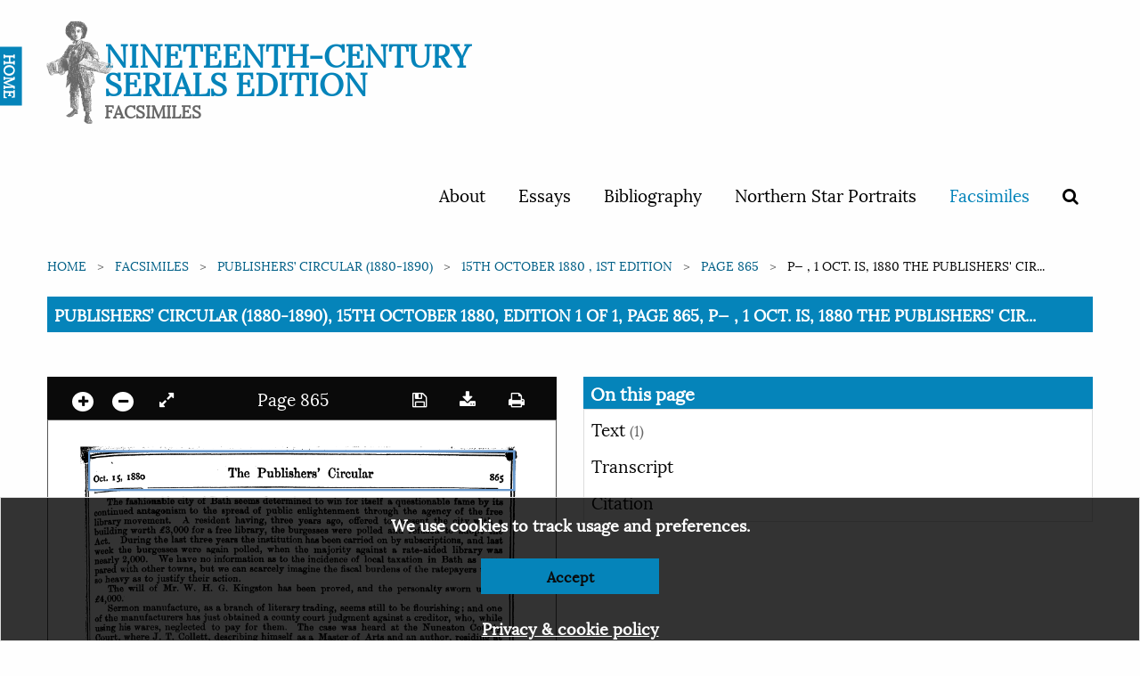

--- FILE ---
content_type: text/html; charset=utf-8
request_url: https://ncse.ac.uk/periodicals/pc/issues/tec_15101880/page/5/articles/ar00500/
body_size: 21401
content:

<!doctype html>
<html class="no-js" lang="en" dir="ltr">
<head>
  <meta charset="utf-8">
  <meta http-equiv="X-UA-Compatible" content="IE=edge">
  <title>
Publishers’ Circular (1880-1890), 15th October 1880, Edition 1 of 1, Page 865, P— , 1 Oct. is, 1880 The Publishers&#39; Cir...
 | Nineteenth-Century Serials Edition</title>
  <meta name="author" content="King's Digital Lab">
  <meta name="description" content="">
  <meta name="viewport" content="width=device-width, initial-scale=1.0">
  <link rel="stylesheet" href="/static/CACHE/css/1ec11fc089ef.css" type="text/css" />
</head>
<body>
  <nav>
    <div class="grid-container">
      <div class="row">
        <div class="small-12 columns">
          
          


<div class="navwrapper">
<!--<img class="splatter" src="https://s3.envato.com/files/114700416/HD%20Ink%20Preview%20001.jpg">-->


  <div class="home"><a href="/">HOME</a></div>
  <div class="logo">
   <h1><a href="/periodicals">Nineteenth-Century Serials Edition</a>
   <span class="subtitle">Facsimiles</span></h1>
 </div>

 <input type="checkbox" id="menu-toggle">

 <label for="menu-toggle" class="label-toggle">
  <!--<span class="menu-text">Menu</span>-->
  <span></span>
  <span></span>
  <span></span>
</label>



<ul>
  
  
  <li ><a href="/cms/about/">About</a></li>
  
  <li ><a href="/cms/essays/">Essays</a></li>
  
  <li ><a href="/cms/bibliography/">Bibliography</a></li>
  
  <li ><a href="/cms/northern-star-portraits/">Northern Star Portraits</a></li>
  

  <li class="is-active">
    <a href="/periodicals">Facsimiles</a>
  </li>
  <li >
    <span data-tooltip tabindex="1" title="Search" data-position="bottom" data-alignment="center">
      <a href="/periodicals/search/?&amp;mode=or&amp;start_year=1806&amp;end_year=1890&amp;order_by=issue_date"><i class="fa fa-search"></i></a>
    </span>
  </li>

  
  
</ul>


</div>


          
        </div>
      </div>
    </div>
  </nav>

  
  

  <section class="breadcrumb-container">
    <div class="row">
      <div class="small-12 columns">
        <div aria-label="You are here:" role="navigation">
          <ul class="breadcrumbs">
            
    
<li><a href="/">Home</a></li>







<li><a href="/periodicals/">Facsimiles</a></li>
<li><a href="/periodicals/pc/">Publishers’ Circular (1880-1890)</a></li>
<li><a href="/periodicals/pc/issues/tec_15101880/">15th October 1880 , 1st edition</a></li><li><a href="/periodicals/pc/issues/tec_15101880/page/5/">Page 865</a></li>
<li>P— , 1 Oct. is, 1880 The Publishers&#39; Cir...</li>








          </ul>

          <span class="show-for-sr">Current: </span>
          <!-- TO - Download PDF should only be on Issue but could not get the placement correct thus adding here-->
          <h1 class="underline">
            
Publishers’ Circular (1880-1890), 15th October 1880, Edition 1 of 1, Page 865, P— , 1 Oct. is, 1880 The Publishers&#39; Cir...
<br>
          </h1>
        </div>
      </div>
    </div>
  </section>
  

  <main>
        



<div class="row" id="main">
   <div class="medium-6 columns" id="viewer-left">
       <div class="small-12" data-sticky data-anchor="main">
            <!-- Top canvas controls -->
            <div class="canvas-controls dark">
                <div class="float-left">
                    <span data-tooltip tabindex="1" title="Zoom in"><a href="#" class="noselect" id="plus"><i class="circle fa fa-plus"></i></a></span>

                    <span data-tooltip tabindex="1" title="Zoom out"><a href="#" class="noselect" id="minus"><i class="circle fa fa-minus"></i></a></span>
                    <span data-tooltip tabindex="1" title="Expand full screen" data-title-expand="Expand full screen" data-title-collapse="Collapse full screen"><a href="#" target="" class="noselect" id="canvas_expand"><i class="fa fa-expand"></i></a></span>
                </div>

                
                <span>
                Page 865
                </span>
                

                <div class="float-right">
                    <span data-tooltip tabindex="1" title="Save image"><a href="#" id="canvas_save" class="noselect"> <i class="fa fa-save"> </i></a></span>
                    <span data-tooltip tabindex="1" title="Download page"><a href="/static/media/periodicals/099-TEC-1880-10-15-001-SINGLE/Pg005_lHqe9iv.png" target="" class="noselect" download><i class="fa fa-download"></i></a></span>
                    <span data-tooltip tabindex="1" title="Print page"><a href="print/" target="_blank" class="noselect"> <i class="fa fa-print"> </i></a></span>

                </div>
            </div>

            <canvas class="pageCanvas border noselect" data-image-id="page5" id="pageCanvas" width="904" height="1435">
                <img id="canvasImage" src="/static/media/periodicals/099-TEC-1880-10-15-001-SINGLE/Pg005_lHqe9iv.png" alt="Page 5">
            </canvas>

            <!-- Bottom canvas controls -->
            <div class="canvas-controls text-center">
                
                <span>
                <span data-tooltip tabindex="1" title="Previous page"><a href="/periodicals/pc/issues/tec_15101880/page/4/"><i class="fa fa-angle-left"></i></a></span>

                <span id="page_switcher" data-initial="5" data-issue-url="/periodicals/pc/issues/tec_15101880/" data-count="48">5</span> of <span id="page_count">48

                <a href="/periodicals/pc/issues/tec_15101880/page/6/"><span data-tooltip tabindex="1" title="Next page"><i class="fa fa-angle-right"></i></a></span>
                </span>
                
            </div>
        </div>
    </div>

    <div class="medium-6 columns" data-sticky-container id="viewer-right">

        <div class="sticky" data-sticky data-anchor="main">
            <h2>On this page</h2>

            <ul class="vertical menu" data-accordion  data-accordion-menu data-multi-open="false">

                
                
                

                
                
                

                
                
                

                
                
                <li >
                    <a href="#">Text <span>(1)</i></span></a>

                    <ul class="menu">
                        <div class="callout ocr-warning" data-closable>
    <p>
        <strong>Note:</strong> This text has been automatically extracted via Optical Character Recognition (OCR) software. The text has not been manually corrected and should not be relied on to be an accurate representation of the item.
    </p>

    
    <button class="close-button" aria-label="Dismiss alert" type="button" data-close>
        <i aria-hidden="true" class="fa fa-times-circle"></i>
    </button>
</div>
                    

                        <li><a href="/periodicals/pc/issues/tec_15101880/page/5/articles/ar00500/">
                        
                            <img class="border" src="/static/media/periodicals/099-TEC-1880-10-15-001-SINGLE/Ar00500S.png" alt="P— , 1 Oct. is, 1880 The Publishers&#39; Cir...">
                        
                        <p>P— , 1 Oct. is, 1880 The Publishers&#39; Cir...</p></a></li>
                    

                    </ul>
                </li>
                
                

                <li>
                    <a href="#">Transcript</a>
                    <ul class="menu">
                        <li class="callout">
                            <div href="">
                                <div class="callout ocr-warning" data-closable>
    <p>
        <strong>Note:</strong> This text has been automatically extracted via Optical Character Recognition (OCR) software. The text has not been manually corrected and should not be relied on to be an accurate representation of the item.
    </p>

    
    <p>Additionally, when viewing full transcripts, extracted text may not be in the same order as the original document.</p>
    
    <button class="close-button" aria-label="Dismiss alert" type="button" data-close>
        <i aria-hidden="true" class="fa fa-times-circle"></i>
    </button>
</div>
                                
<div id="Ar00501">
    <h3 class="subtitle">Additional Announcements.</h3>
    <p class="article-content">continued The fashionable »— antagonism — - ——— - — —¦ — — —¦ — city to of the Bath _ _ spread , _ _ seems _ _ of _ determined public ^_ _ enli __ _— g __ to htenment ^ . win ^ for ^ — itself throug — ^^^ a h questionable the agency —— fame of —» - b the by free its</p>
<p class="article-content">^ j ^ m ^^ h ^^ « ^^ g j __ ___ - ^^ -- —^ ^^ ^^ ^^^^^ ^^ ^^ ^ ^ ^ ^^^^ ^^ ^» ^^ ^^ ^^ building library «— ¦ » ^^^^^»^ w rf * » movement ^ worth * - A — — — » _ £ ______ 3 . , 000 A ¦ * for V resident a _ . fre — __ e library having _ V 9 ^ _ , , thre the d # A * burgesses e _ years ___ « . ____ - ___ , ___ . __ A . __ ago . were v , __ , — __ offere . polled ___ M . __ _ __ ^ , d v v to and — ^ - — _ _ i — ^ present — - —p refused ——* —— m —^ —p-w ^^ —^ the —^—_ . a to ^ —^ city adop ww » —— with ^ ^ t ^ t ^ hthe ^ r ^_^ v a ~^ _ _ __</p>
<p class="article-content">A week ct . the During burgesses the ^ " last were three again years polled the institution , when the has maj been ority carried against on b a y rate subscri -aided ption library s , and was last . _ ^* . _« v j-k _ " ^ . TTV _¦ • • _«••« __ - « . . « a ^ r ^ . . a</p>
<p class="article-content">pared nearly with 2 , 000 other . We towns have , but no information we can scarc as ely to imag the ine incidence the fiscal of local burdens taxation of the in ratepayers Bath as to com be - bo heavy —— as to justify their action .</p>
<p class="article-content">OV ^» The _______ - _ r- qJ will -- _ _ of ^ Mr " ¦ JT . TTT W , H "W * W . G _ *" . Kingston - _•_ - • _ has % been « proved , and the . « personal ty _ sworn unde a r £ 4 , 000 Sermon . manufactureas a branch of literary trading ¦ W seems still to be flourishing ¦—¦ ; and one</p>
<p class="article-content">of the v—^ —^ manufacturers — — - has , m just obtained a county ^ m ¦ court — — — — jud ^^_ , ~— gment — — — against ~ ~~ ^ — — a creditor " " ~ " ™ " ~ " m " , —~ who ^ W ^ B ™ — ^ , — ' ^^ while —^—^ ~^ w —— " ——using ^^^^^^ 0 ^^_ ^_ ^^ ^ ^^ * ^ his _ - ¦ - — — _¦ wares — ^_^ , m neg _ i »^ ^*~^ m lected i ~ k * w « . . to — pay — ^^ _ M « * for them _ . __ The ~ ~ - — " ^ _ case — ^ ^ — " —^ —^~ . was - — —~ —^ ~ —~ __ —— heard ¦ - —— _ —— — - - ^ hi ^ ^^ at ^—¦ — ^— _» the ^— ^— ^^ w ^ Nuneaton ^^^ — ^^ ^ __ h hh ^ h " ^^» ^^ " ^ ^^ ~^~ r ^^ ^^ p — County - ^^ _ _ . ^ p ^ V ^ V ^^ V ^^ V ^^ ^ ^^ ^</p>
<p class="article-content">Court Nuneaton ¦ - ¦ —— , where sued J . T an . Collett Oxfordshire , describing clergyman himself for as 10- s a . 6 Master d . the ___ of value . _ Arts _ of _ and a sermon _____ an autho _ written ___________ r , residing by the __ at _____</p>
<p class="article-content">p behalf _ , laintiff _ — — of , and , the alleged defendant to have , jud « i gment a been su was \> V pplied for the to the p xlaintiff defendant - — - ^ , . — _ . — There — — being no appearance — on</p>
<p class="article-content">assistance ¦¦ - ¦ •—¦ Dr . Dawson in providing JL Turner ^ y , reading writing - t ^ y fo from _ hosp 13 ^ ital Salisbury patients ^ - - — . Street He — _— , says Stran ^ j — that d , once the _ ^ publication m __ . _ ore _ appeals of two _ for .. _</p>
<p class="article-content">short ¦>» secular —— - - letters and of reli his g ious about , and a li year g ^^ ht ago literature brought generall g ^ p him 750 y ^ j for large patients ^ parcels __ in ____ of London books _ , magazines hosp _ ^ itals __ — ___ . , both All</p>
<p class="article-content">have cri ____ ____ ____ pp ____ ^ — led been _ _ . He _ distributed — now _ say ^^ , s _ much l Repetatur — ___ . _ . — — to ____ the _ . _ haustus solace , ^_ and . ' and __ .. comfort .. adds — _ — that _ . of _ many the . __ — _ head ___ ___ _ hundreds . — __ __ porters ^ _ ___ _ . __ _ — __ of of — _ the Westminster __ . __ sick _^ — — — — — — and — _ —</p>
<p class="article-content">and Charing Cross Hospitals will gladly receive anything that may be sent for him addressed , carriage ox paid , to their care .</p>
<p class="article-content">A new edition of Lassalle's ' System der erworbenen Rechte' ( system of acquired rights ) is expected to appear in a few dayswith a preface from the pen of Privy Councillor Lothar</p>
<p class="article-content">Bucher ¦ J . ^ , a man of great account in — 7 , the _ ^ Forei ___ k _ P ^^_ B L __ gn Office _> - ^_ ___ ____ , and ___ i the _ ___ X trusted _ _ ^__ secretary t /_ and ^_ adherent ^ K ^_ L of — Prince __ _ Bismarck - _ _ . As _ one of —__ the ____ Democratic * Steuerverwei . ___ _ _ gerer __^ , _ ' or tax-refusers , _ Herr</p>
<p class="article-content">Bucher in his youth had to seek a temporary asylum ___ in England , where he employed himself with journalism ^ ; and it — is — a — proof A — _ of — the _ _ singular - ^ j character of _ the _ man that , thougo h sym w-</p>
<p class="article-content">patheticall and legatee y intimate he is now with the Lassalle right , - and hand made man by if that not Socialist indeed philosop the ri her ght his hand literary of executor Prince</p>
<p class="article-content">Bismarck . , , , , , We are asked to say that the reference library of the London Institution is re-opened to</p>
<p class="article-content">all persons having reading tickets . The _¦ V 25 ^ --V ~| — ~ th _ P ^ - « - «^ annual ^ b >~^ _ --i _ --i v ^ ___ i ~ b ¦ ^^_ i W ^ - ~ ^ --l report _ P ^ B ~ . _ v k _~ ~| \— B ^ ~ . ^ of ~^_^ j ^ f the ^^ f ^^ ^^ ~^^^ Cambrid ~^^^ p ^ b' ^ V _ --- ^ ------- » v ^_ ' V ^ ^ ' ^^ T ^ B ge ^^^ h ~^^ ^ Free _ PI ^ ^___ ~| . ^ ~^_~ ^ Public - *^_ - ^ -i ^ ¦ ^^ ^^ ~^ T Library ^—^^^^ ^ --r ~^^ ^^— ¦ ^— ~ v ^~^ shows ^^ ^— - — a - - very _ trifling — _¦ _</p>
<p class="article-content">decrease in the total issue of books for the past year as corppared with that immediately ¦ preceding - — — - ^ _ — — - ~ »«^ # ^^ . ^ Readers ^^ ^^ __ ^^ ^^ w ^ are ' ^ » - i ^ i ^ allowed ^ - ^ . p ^ b ^_ b ^^ w V ^^ ^ J— to ^^ ^^ hel 4 »_» ^ . ^ ___> p » s . ^ themselves ^_ r ^ -h _ -fc ^ . ^ ** . ^ ^ . ^^ ^ k ^ ^ " * T ^^ ^|_ P ___ to ^^ - ^ - ^ the ' ^ ^^ ¦^ i- ' books ¦ " ** " ** " ~ - ^ " ~~ __ ^ in ^ —~ ^ " the ^ — — — __ l reading - — — _ r _ P -room _ library ¦ ^ v ;^ *</p>
<p class="article-content">but and that it is a gratif smal y l ing book to taken learn that from not the onl room y has five no volume since been has lost been within returned the ^ to twelvemonth the ^ shelves . , The total number b i of volumes M 4 » T _| in the 4 B libraries iiFir is f 24 years iH 747 .</p>
<p class="article-content">— — ^^ . ^ r ^^ Charles * *^ B * -h ^ -t ^^^^ ^ ^* m r ^* ^ . Mackescm ^ ^^ ^^^ *^ T ^^ ^^ ^^ ^^ will ^ B ^ g ~ - ^^ contribute A ^ b V A ^^^ ^ H ^ ^^^ i ^ h V ^ Vh an ^^ ~_~ article ^ - ^ ^ m ^ m ^^ , V H ^ i ^^ on ^ ^ the London Hospitals , their History And Among Management ^ the reprints d > h , to Jk 4 the h ^ Ik ^ which Companion A—* Mr . Elliot Jt ^ to ^& Jk the British Stock FV / / Ik will Almanac —^ h issue iv ^ for shortl 1881 y will . be a — facsimile ^ ^^ _ _ - — — - — of — the</p>
<p class="article-content">first edition 0 m ^ V ^ A JL V *^ v of J ^ J ^ ^^ i Robinson ^^ iy A J * V V Crusoe ^ ^^ A A - ^ . " ^ . J . / reproduced m J * JX ^ ^ « r ^ ^^ * from T V ^ . the Jpr ^ very p *> ^^ v ^ ^ ^ fi ^^ ne copy " in ^^ ^^ the - ~ - ^ « library _ , of Mr . Huth .</p>
<p class="article-content">Mr . H . P . Hubbard , advertising agent , New Haven , Conn ., sends us a volume which we It ( will i . e g . ives describe names , in of al in phabetical the the words newspapers order of the , towns published title-page in e , ach there * Ri State g ) ht , Hand with , with circulation Records population and , , with Newspaper papers blan in k each Directory space town for .</p>
<p class="article-content">recording reoordinrr contracts nrmfrunia , estimates ^ afirna + oa , offers ^ flRor » a , acce orxionfnnr ptances >« a , or r \ r any an \ r o nt ther . VlPir data fl n . t . JL . It Tt is is a a complete COHlDlete list list ot of Record all American ' is a newspapers neatly printed and volume of the of leading 400 or newspapers 500 pages , of 8 vo the ., world in which . ' The the information * Right Hand is arranged V * a l I / A habeticall 1 KJ \ J according to Statesand UtlAVt al t / habeticall wiw / within —— the States — according - -</p>
<p class="article-content">to towns " -- £ ^ V . , On p (« a roug ViViWA h y _/ , calculation t « VWI . KA . MM . ASJL VU we should ULVWM * , say that ' * p *» at v *»« least v ^*^ -- y ^ ten .. thousand newspapers , are named VVm , m in . * A the 111 V volume f V 1 __ U 11 & V * Z , representing JL VI A . / A VMVAAVJL _ ' ° _ , an *** __ M amount »*** V ^ V «* A 1 / _ of V ^ JL energy x' **^ ' * * - * " * which » f- « -. ^ -- — it — — is — difficult % for _ this ¦ i the side i mind of the 11 to</p>
<p class="article-content">grasp water . b Mr his . Hubbard handbook has . earned the thanks of many a * newspaper man' on forward versation The y recentl to with the y Southey use published of the on diary the iron introduction ro of ad Wiffen as a , mean of the railway translator s of relieving s , from of Tasso which the , stagnation g it ives appears an account of that trade he of . looked a con The</p>
<p class="article-content">that conversation The Southey Rev . ' s took H hostility . O . p Coxe lace to in , manufactures Bodley 1819 , ' and s Librarian it was is quoted not , has so , great it in is the stated as St is . James generall , felt ' obli s Gazette y ged supposed by as failing an . evidence health remarks to tender his resignation of the rectory of Wytham ; renei but , as fro iro the Guardian * duties s correspondent helps to</p>
<p class="article-content">prolong AemarKs , , Mr tne the . Coxe University University ' s rule over will will the be be the the great gainer cainer library . , if it which thi this s he relief has served m m parocniai parochial so faithfull auues y for nmpo twenty w years , and with which his name and genial presence are associated in the recollection of bo</p>
<p class="article-content">1 / nany visitors to Oxford . ¦ U</p>

</div>

<div id="Ar00500">
    <h3 class="subtitle">P— , 1 Oct. Is, 1880 The Publishers&#39; Cir...</h3>
    <p class="article-content">P— , 1 Oct . is , 1880 The Publishers' Circular 865</p>

</div>

                            </div>
                        </li>
                    </ul>
                </li>
                <li>
                    <a href="#">Citation</a>
                    <ul class="menu">
                        <li class="callout">
                            <div href="">
                                Publishers’ Circular (1880-1890), Oct. 15, 1880, page 865, in the Nineteenth-Century Serials Edition (2008; 2018) ncse.ac.uk/periodicals/pc/issues/tec_15101880/page/5/
                            </div>
                        </li>
                    </ul>
                </li>
            </ul>

        </div>
    </div>
</div>





  </main>

  <footer>
    <div class="row">
      <div class="small-12 columns">
        
        
<ul class="logo">


    <li>
        <a href="//ahrc.ukri.org" title="Art & Humanities Research Council">
            <img src="/static/images/ahrc-logo.png" alt="Art & Humanities Research Council">
        </a>
    </li>
         <li>
        <a href="//www.bbk.ac.uk/" title="Birkbeck College">
            <img src="/static/images/bbk-logo-black-digi.jpg" alt="Birkbeck College">
        </a>
    </li>
    <li>
        <a href="//www.bl.uk" title="British Library">
            <img src="/static/images/britishlibrary-logo.png" alt="British Library">
        </a>
     </li>
         <li>
        <a href="//www.kcl.ac.uk/" title="King's College London">
            <img src="/static/images/KCL-logo-blackbg.svg" alt="King's College London">
        </a>
     </li>
</ul>
<ul>
    <li>
        <p>© 2026</p>
    </li>
    <li>
        <p>
            Designed, developed and maintained by <a href="//www.kdl.kcl.ac.uk/" title="King's Digital Lab">King's Digital Lab</a>
        </p>
    </li>
</ul>

        
      </div>
    </div>

    <!-- Cookie disclaimer -->

    <div class="callout cookies-box hide" id="cookie-disclaimer">
      <p>We use cookies to track usage and preferences.</p>
      <p><button class="button reverse closeme" aria-label="Dismiss alert" type="button">Accept</button></p>
      <p><a href="/cms/privacy-policy/" class="small">Privacy &amp; cookie policy</a></p>
    </div>
  </footer>
  
  <script type="text/javascript" src="/static/CACHE/js/435db5ccc1da.js"></script>

  


<script>
var article_bounding_box = [{'x': '73', 'y': '55'}, {'x': '73', 'y': '124'}, {'x': '830', 'y': '124'}, {'x': '830', 'y': '55'}];
</script>



  <script type="text/javascript" src="/static/CACHE/js/927bdaa210bc.js"></script>
</body>
</html>

--- FILE ---
content_type: text/css
request_url: https://ncse.ac.uk/static/CACHE/css/1ec11fc089ef.css
body_size: 156746
content:
@charset "UTF-8";/*!
 *  Font Awesome 4.7.0 by @davegandy - http://fontawesome.io - @fontawesome
 *  License - http://fontawesome.io/license (Font: SIL OFL 1.1, CSS: MIT License)
 */@font-face{font-family:'FontAwesome';src:url("/static/vendor/font-awesome/fonts/fontawesome-webfont.eot?v=4.7.0");src:url("/static/vendor/font-awesome/fonts/fontawesome-webfont.eot?#iefix&v=4.7.0") format("embedded-opentype"),url("/static/vendor/font-awesome/fonts/fontawesome-webfont.woff2?v=4.7.0") format("woff2"),url("/static/vendor/font-awesome/fonts/fontawesome-webfont.woff?v=4.7.0") format("woff"),url("/static/vendor/font-awesome/fonts/fontawesome-webfont.ttf?v=4.7.0") format("truetype"),url("/static/vendor/font-awesome/fonts/fontawesome-webfont.svg?v=4.7.0#fontawesomeregular") format("svg");font-weight:normal;font-style:normal}.fa{display:inline-block;font:normal normal normal 14px/1 FontAwesome;font-size:inherit;text-rendering:auto;-webkit-font-smoothing:antialiased;-moz-osx-font-smoothing:grayscale}.fa-lg{font-size:1.33333em;line-height:0.75em;vertical-align:-15%}.fa-2x{font-size:2em}.fa-3x{font-size:3em}.fa-4x{font-size:4em}.fa-5x{font-size:5em}.fa-fw{width:1.28571em;text-align:center}.fa-ul{padding-left:0;margin-left:2.14286em;list-style-type:none}.fa-ul>li{position:relative}.fa-li{position:absolute;left:-2.14286em;width:2.14286em;top:0.14286em;text-align:center}.fa-li.fa-lg{left:-1.85714em}.fa-border{padding:.2em .25em .15em;border:solid 0.08em #eee;border-radius:.1em}.fa-pull-left{float:left}.fa-pull-right{float:right}.fa.fa-pull-left{margin-right:.3em}.fa.fa-pull-right{margin-left:.3em}.pull-right{float:right}.pull-left{float:left}.fa.pull-left{margin-right:.3em}.fa.pull-right{margin-left:.3em}.fa-spin{-webkit-animation:fa-spin 2s infinite linear;animation:fa-spin 2s infinite linear}.fa-pulse{-webkit-animation:fa-spin 1s infinite steps(8);animation:fa-spin 1s infinite steps(8)}@-webkit-keyframes fa-spin{0%{-webkit-transform:rotate(0deg);transform:rotate(0deg)}100%{-webkit-transform:rotate(359deg);transform:rotate(359deg)}}@keyframes fa-spin{0%{-webkit-transform:rotate(0deg);transform:rotate(0deg)}100%{-webkit-transform:rotate(359deg);transform:rotate(359deg)}}.fa-rotate-90{-ms-filter:"progid:DXImageTransform.Microsoft.BasicImage(rotation=1)";-webkit-transform:rotate(90deg);-ms-transform:rotate(90deg);transform:rotate(90deg)}.fa-rotate-180{-ms-filter:"progid:DXImageTransform.Microsoft.BasicImage(rotation=2)";-webkit-transform:rotate(180deg);-ms-transform:rotate(180deg);transform:rotate(180deg)}.fa-rotate-270{-ms-filter:"progid:DXImageTransform.Microsoft.BasicImage(rotation=3)";-webkit-transform:rotate(270deg);-ms-transform:rotate(270deg);transform:rotate(270deg)}.fa-flip-horizontal{-ms-filter:"progid:DXImageTransform.Microsoft.BasicImage(rotation=0, mirror=1)";-webkit-transform:scale(-1,1);-ms-transform:scale(-1,1);transform:scale(-1,1)}.fa-flip-vertical{-ms-filter:"progid:DXImageTransform.Microsoft.BasicImage(rotation=2, mirror=1)";-webkit-transform:scale(1,-1);-ms-transform:scale(1,-1);transform:scale(1,-1)}:root .fa-rotate-90,:root .fa-rotate-180,:root .fa-rotate-270,:root .fa-flip-horizontal,:root .fa-flip-vertical{filter:none}.fa-stack{position:relative;display:inline-block;width:2em;height:2em;line-height:2em;vertical-align:middle}.fa-stack-1x,.fa-stack-2x{position:absolute;left:0;width:100%;text-align:center}.fa-stack-1x{line-height:inherit}.fa-stack-2x{font-size:2em}.fa-inverse{color:#fff}.fa-glass:before{content:""}.fa-music:before{content:""}.fa-search:before{content:""}.fa-envelope-o:before{content:""}.fa-heart:before{content:""}.fa-star:before{content:""}.fa-star-o:before{content:""}.fa-user:before{content:""}.fa-film:before{content:""}.fa-th-large:before{content:""}.fa-th:before{content:""}.fa-th-list:before{content:""}.fa-check:before{content:""}.fa-remove:before,.fa-close:before,.fa-times:before{content:""}.fa-search-plus:before{content:""}.fa-search-minus:before{content:""}.fa-power-off:before{content:""}.fa-signal:before{content:""}.fa-gear:before,.fa-cog:before{content:""}.fa-trash-o:before{content:""}.fa-home:before{content:""}.fa-file-o:before{content:""}.fa-clock-o:before{content:""}.fa-road:before{content:""}.fa-download:before{content:""}.fa-arrow-circle-o-down:before{content:""}.fa-arrow-circle-o-up:before{content:""}.fa-inbox:before{content:""}.fa-play-circle-o:before{content:""}.fa-rotate-right:before,.fa-repeat:before{content:""}.fa-refresh:before{content:""}.fa-list-alt:before{content:""}.fa-lock:before{content:""}.fa-flag:before{content:""}.fa-headphones:before{content:""}.fa-volume-off:before{content:""}.fa-volume-down:before{content:""}.fa-volume-up:before{content:""}.fa-qrcode:before{content:""}.fa-barcode:before{content:""}.fa-tag:before{content:""}.fa-tags:before{content:""}.fa-book:before{content:""}.fa-bookmark:before{content:""}.fa-print:before{content:""}.fa-camera:before{content:""}.fa-font:before{content:""}.fa-bold:before{content:""}.fa-italic:before{content:""}.fa-text-height:before{content:""}.fa-text-width:before{content:""}.fa-align-left:before{content:""}.fa-align-center:before{content:""}.fa-align-right:before{content:""}.fa-align-justify:before{content:""}.fa-list:before{content:""}.fa-dedent:before,.fa-outdent:before{content:""}.fa-indent:before{content:""}.fa-video-camera:before{content:""}.fa-photo:before,.fa-image:before,.fa-picture-o:before{content:""}.fa-pencil:before{content:""}.fa-map-marker:before{content:""}.fa-adjust:before{content:""}.fa-tint:before{content:""}.fa-edit:before,.fa-pencil-square-o:before{content:""}.fa-share-square-o:before{content:""}.fa-check-square-o:before{content:""}.fa-arrows:before{content:""}.fa-step-backward:before{content:""}.fa-fast-backward:before{content:""}.fa-backward:before{content:""}.fa-play:before{content:""}.fa-pause:before{content:""}.fa-stop:before{content:""}.fa-forward:before{content:""}.fa-fast-forward:before{content:""}.fa-step-forward:before{content:""}.fa-eject:before{content:""}.fa-chevron-left:before{content:""}.fa-chevron-right:before{content:""}.fa-plus-circle:before{content:""}.fa-minus-circle:before{content:""}.fa-times-circle:before{content:""}.fa-check-circle:before{content:""}.fa-question-circle:before{content:""}.fa-info-circle:before{content:""}.fa-crosshairs:before{content:""}.fa-times-circle-o:before{content:""}.fa-check-circle-o:before{content:""}.fa-ban:before{content:""}.fa-arrow-left:before{content:""}.fa-arrow-right:before{content:""}.fa-arrow-up:before{content:""}.fa-arrow-down:before{content:""}.fa-mail-forward:before,.fa-share:before{content:""}.fa-expand:before{content:""}.fa-compress:before{content:""}.fa-plus:before{content:""}.fa-minus:before{content:""}.fa-asterisk:before{content:""}.fa-exclamation-circle:before{content:""}.fa-gift:before{content:""}.fa-leaf:before{content:""}.fa-fire:before{content:""}.fa-eye:before{content:""}.fa-eye-slash:before{content:""}.fa-warning:before,.fa-exclamation-triangle:before{content:""}.fa-plane:before{content:""}.fa-calendar:before{content:""}.fa-random:before{content:""}.fa-comment:before{content:""}.fa-magnet:before{content:""}.fa-chevron-up:before{content:""}.fa-chevron-down:before{content:""}.fa-retweet:before{content:""}.fa-shopping-cart:before{content:""}.fa-folder:before{content:""}.fa-folder-open:before{content:""}.fa-arrows-v:before{content:""}.fa-arrows-h:before{content:""}.fa-bar-chart-o:before,.fa-bar-chart:before{content:""}.fa-twitter-square:before{content:""}.fa-facebook-square:before{content:""}.fa-camera-retro:before{content:""}.fa-key:before{content:""}.fa-gears:before,.fa-cogs:before{content:""}.fa-comments:before{content:""}.fa-thumbs-o-up:before{content:""}.fa-thumbs-o-down:before{content:""}.fa-star-half:before{content:""}.fa-heart-o:before{content:""}.fa-sign-out:before{content:""}.fa-linkedin-square:before{content:""}.fa-thumb-tack:before{content:""}.fa-external-link:before{content:""}.fa-sign-in:before{content:""}.fa-trophy:before{content:""}.fa-github-square:before{content:""}.fa-upload:before{content:""}.fa-lemon-o:before{content:""}.fa-phone:before{content:""}.fa-square-o:before{content:""}.fa-bookmark-o:before{content:""}.fa-phone-square:before{content:""}.fa-twitter:before{content:""}.fa-facebook-f:before,.fa-facebook:before{content:""}.fa-github:before{content:""}.fa-unlock:before{content:""}.fa-credit-card:before{content:""}.fa-feed:before,.fa-rss:before{content:""}.fa-hdd-o:before{content:""}.fa-bullhorn:before{content:""}.fa-bell:before{content:""}.fa-certificate:before{content:""}.fa-hand-o-right:before{content:""}.fa-hand-o-left:before{content:""}.fa-hand-o-up:before{content:""}.fa-hand-o-down:before{content:""}.fa-arrow-circle-left:before{content:""}.fa-arrow-circle-right:before{content:""}.fa-arrow-circle-up:before{content:""}.fa-arrow-circle-down:before{content:""}.fa-globe:before{content:""}.fa-wrench:before{content:""}.fa-tasks:before{content:""}.fa-filter:before{content:""}.fa-briefcase:before{content:""}.fa-arrows-alt:before{content:""}.fa-group:before,.fa-users:before{content:""}.fa-chain:before,.fa-link:before{content:""}.fa-cloud:before{content:""}.fa-flask:before{content:""}.fa-cut:before,.fa-scissors:before{content:""}.fa-copy:before,.fa-files-o:before{content:""}.fa-paperclip:before{content:""}.fa-save:before,.fa-floppy-o:before{content:""}.fa-square:before{content:""}.fa-navicon:before,.fa-reorder:before,.fa-bars:before{content:""}.fa-list-ul:before{content:""}.fa-list-ol:before{content:""}.fa-strikethrough:before{content:""}.fa-underline:before{content:""}.fa-table:before{content:""}.fa-magic:before{content:""}.fa-truck:before{content:""}.fa-pinterest:before{content:""}.fa-pinterest-square:before{content:""}.fa-google-plus-square:before{content:""}.fa-google-plus:before{content:""}.fa-money:before{content:""}.fa-caret-down:before{content:""}.fa-caret-up:before{content:""}.fa-caret-left:before{content:""}.fa-caret-right:before{content:""}.fa-columns:before{content:""}.fa-unsorted:before,.fa-sort:before{content:""}.fa-sort-down:before,.fa-sort-desc:before{content:""}.fa-sort-up:before,.fa-sort-asc:before{content:""}.fa-envelope:before{content:""}.fa-linkedin:before{content:""}.fa-rotate-left:before,.fa-undo:before{content:""}.fa-legal:before,.fa-gavel:before{content:""}.fa-dashboard:before,.fa-tachometer:before{content:""}.fa-comment-o:before{content:""}.fa-comments-o:before{content:""}.fa-flash:before,.fa-bolt:before{content:""}.fa-sitemap:before{content:""}.fa-umbrella:before{content:""}.fa-paste:before,.fa-clipboard:before{content:""}.fa-lightbulb-o:before{content:""}.fa-exchange:before{content:""}.fa-cloud-download:before{content:""}.fa-cloud-upload:before{content:""}.fa-user-md:before{content:""}.fa-stethoscope:before{content:""}.fa-suitcase:before{content:""}.fa-bell-o:before{content:""}.fa-coffee:before{content:""}.fa-cutlery:before{content:""}.fa-file-text-o:before{content:""}.fa-building-o:before{content:""}.fa-hospital-o:before{content:""}.fa-ambulance:before{content:""}.fa-medkit:before{content:""}.fa-fighter-jet:before{content:""}.fa-beer:before{content:""}.fa-h-square:before{content:""}.fa-plus-square:before{content:""}.fa-angle-double-left:before{content:""}.fa-angle-double-right:before{content:""}.fa-angle-double-up:before{content:""}.fa-angle-double-down:before{content:""}.fa-angle-left:before{content:""}.fa-angle-right:before{content:""}.fa-angle-up:before{content:""}.fa-angle-down:before{content:""}.fa-desktop:before{content:""}.fa-laptop:before{content:""}.fa-tablet:before{content:""}.fa-mobile-phone:before,.fa-mobile:before{content:""}.fa-circle-o:before{content:""}.fa-quote-left:before{content:""}.fa-quote-right:before{content:""}.fa-spinner:before{content:""}.fa-circle:before{content:""}.fa-mail-reply:before,.fa-reply:before{content:""}.fa-github-alt:before{content:""}.fa-folder-o:before{content:""}.fa-folder-open-o:before{content:""}.fa-smile-o:before{content:""}.fa-frown-o:before{content:""}.fa-meh-o:before{content:""}.fa-gamepad:before{content:""}.fa-keyboard-o:before{content:""}.fa-flag-o:before{content:""}.fa-flag-checkered:before{content:""}.fa-terminal:before{content:""}.fa-code:before{content:""}.fa-mail-reply-all:before,.fa-reply-all:before{content:""}.fa-star-half-empty:before,.fa-star-half-full:before,.fa-star-half-o:before{content:""}.fa-location-arrow:before{content:""}.fa-crop:before{content:""}.fa-code-fork:before{content:""}.fa-unlink:before,.fa-chain-broken:before{content:""}.fa-question:before{content:""}.fa-info:before{content:""}.fa-exclamation:before{content:""}.fa-superscript:before{content:""}.fa-subscript:before{content:""}.fa-eraser:before{content:""}.fa-puzzle-piece:before{content:""}.fa-microphone:before{content:""}.fa-microphone-slash:before{content:""}.fa-shield:before{content:""}.fa-calendar-o:before{content:""}.fa-fire-extinguisher:before{content:""}.fa-rocket:before{content:""}.fa-maxcdn:before{content:""}.fa-chevron-circle-left:before{content:""}.fa-chevron-circle-right:before{content:""}.fa-chevron-circle-up:before{content:""}.fa-chevron-circle-down:before{content:""}.fa-html5:before{content:""}.fa-css3:before{content:""}.fa-anchor:before{content:""}.fa-unlock-alt:before{content:""}.fa-bullseye:before{content:""}.fa-ellipsis-h:before{content:""}.fa-ellipsis-v:before{content:""}.fa-rss-square:before{content:""}.fa-play-circle:before{content:""}.fa-ticket:before{content:""}.fa-minus-square:before{content:""}.fa-minus-square-o:before{content:""}.fa-level-up:before{content:""}.fa-level-down:before{content:""}.fa-check-square:before{content:""}.fa-pencil-square:before{content:""}.fa-external-link-square:before{content:""}.fa-share-square:before{content:""}.fa-compass:before{content:""}.fa-toggle-down:before,.fa-caret-square-o-down:before{content:""}.fa-toggle-up:before,.fa-caret-square-o-up:before{content:""}.fa-toggle-right:before,.fa-caret-square-o-right:before{content:""}.fa-euro:before,.fa-eur:before{content:""}.fa-gbp:before{content:""}.fa-dollar:before,.fa-usd:before{content:""}.fa-rupee:before,.fa-inr:before{content:""}.fa-cny:before,.fa-rmb:before,.fa-yen:before,.fa-jpy:before{content:""}.fa-ruble:before,.fa-rouble:before,.fa-rub:before{content:""}.fa-won:before,.fa-krw:before{content:""}.fa-bitcoin:before,.fa-btc:before{content:""}.fa-file:before{content:""}.fa-file-text:before{content:""}.fa-sort-alpha-asc:before{content:""}.fa-sort-alpha-desc:before{content:""}.fa-sort-amount-asc:before{content:""}.fa-sort-amount-desc:before{content:""}.fa-sort-numeric-asc:before{content:""}.fa-sort-numeric-desc:before{content:""}.fa-thumbs-up:before{content:""}.fa-thumbs-down:before{content:""}.fa-youtube-square:before{content:""}.fa-youtube:before{content:""}.fa-xing:before{content:""}.fa-xing-square:before{content:""}.fa-youtube-play:before{content:""}.fa-dropbox:before{content:""}.fa-stack-overflow:before{content:""}.fa-instagram:before{content:""}.fa-flickr:before{content:""}.fa-adn:before{content:""}.fa-bitbucket:before{content:""}.fa-bitbucket-square:before{content:""}.fa-tumblr:before{content:""}.fa-tumblr-square:before{content:""}.fa-long-arrow-down:before{content:""}.fa-long-arrow-up:before{content:""}.fa-long-arrow-left:before{content:""}.fa-long-arrow-right:before{content:""}.fa-apple:before{content:""}.fa-windows:before{content:""}.fa-android:before{content:""}.fa-linux:before{content:""}.fa-dribbble:before{content:""}.fa-skype:before{content:""}.fa-foursquare:before{content:""}.fa-trello:before{content:""}.fa-female:before{content:""}.fa-male:before{content:""}.fa-gittip:before,.fa-gratipay:before{content:""}.fa-sun-o:before{content:""}.fa-moon-o:before{content:""}.fa-archive:before{content:""}.fa-bug:before{content:""}.fa-vk:before{content:""}.fa-weibo:before{content:""}.fa-renren:before{content:""}.fa-pagelines:before{content:""}.fa-stack-exchange:before{content:""}.fa-arrow-circle-o-right:before{content:""}.fa-arrow-circle-o-left:before{content:""}.fa-toggle-left:before,.fa-caret-square-o-left:before{content:""}.fa-dot-circle-o:before{content:""}.fa-wheelchair:before{content:""}.fa-vimeo-square:before{content:""}.fa-turkish-lira:before,.fa-try:before{content:""}.fa-plus-square-o:before{content:""}.fa-space-shuttle:before{content:""}.fa-slack:before{content:""}.fa-envelope-square:before{content:""}.fa-wordpress:before{content:""}.fa-openid:before{content:""}.fa-institution:before,.fa-bank:before,.fa-university:before{content:""}.fa-mortar-board:before,.fa-graduation-cap:before{content:""}.fa-yahoo:before{content:""}.fa-google:before{content:""}.fa-reddit:before{content:""}.fa-reddit-square:before{content:""}.fa-stumbleupon-circle:before{content:""}.fa-stumbleupon:before{content:""}.fa-delicious:before{content:""}.fa-digg:before{content:""}.fa-pied-piper-pp:before{content:""}.fa-pied-piper-alt:before{content:""}.fa-drupal:before{content:""}.fa-joomla:before{content:""}.fa-language:before{content:""}.fa-fax:before{content:""}.fa-building:before{content:""}.fa-child:before{content:""}.fa-paw:before{content:""}.fa-spoon:before{content:""}.fa-cube:before{content:""}.fa-cubes:before{content:""}.fa-behance:before{content:""}.fa-behance-square:before{content:""}.fa-steam:before{content:""}.fa-steam-square:before{content:""}.fa-recycle:before{content:""}.fa-automobile:before,.fa-car:before{content:""}.fa-cab:before,.fa-taxi:before{content:""}.fa-tree:before{content:""}.fa-spotify:before{content:""}.fa-deviantart:before{content:""}.fa-soundcloud:before{content:""}.fa-database:before{content:""}.fa-file-pdf-o:before{content:""}.fa-file-word-o:before{content:""}.fa-file-excel-o:before{content:""}.fa-file-powerpoint-o:before{content:""}.fa-file-photo-o:before,.fa-file-picture-o:before,.fa-file-image-o:before{content:""}.fa-file-zip-o:before,.fa-file-archive-o:before{content:""}.fa-file-sound-o:before,.fa-file-audio-o:before{content:""}.fa-file-movie-o:before,.fa-file-video-o:before{content:""}.fa-file-code-o:before{content:""}.fa-vine:before{content:""}.fa-codepen:before{content:""}.fa-jsfiddle:before{content:""}.fa-life-bouy:before,.fa-life-buoy:before,.fa-life-saver:before,.fa-support:before,.fa-life-ring:before{content:""}.fa-circle-o-notch:before{content:""}.fa-ra:before,.fa-resistance:before,.fa-rebel:before{content:""}.fa-ge:before,.fa-empire:before{content:""}.fa-git-square:before{content:""}.fa-git:before{content:""}.fa-y-combinator-square:before,.fa-yc-square:before,.fa-hacker-news:before{content:""}.fa-tencent-weibo:before{content:""}.fa-qq:before{content:""}.fa-wechat:before,.fa-weixin:before{content:""}.fa-send:before,.fa-paper-plane:before{content:""}.fa-send-o:before,.fa-paper-plane-o:before{content:""}.fa-history:before{content:""}.fa-circle-thin:before{content:""}.fa-header:before{content:""}.fa-paragraph:before{content:""}.fa-sliders:before{content:""}.fa-share-alt:before{content:""}.fa-share-alt-square:before{content:""}.fa-bomb:before{content:""}.fa-soccer-ball-o:before,.fa-futbol-o:before{content:""}.fa-tty:before{content:""}.fa-binoculars:before{content:""}.fa-plug:before{content:""}.fa-slideshare:before{content:""}.fa-twitch:before{content:""}.fa-yelp:before{content:""}.fa-newspaper-o:before{content:""}.fa-wifi:before{content:""}.fa-calculator:before{content:""}.fa-paypal:before{content:""}.fa-google-wallet:before{content:""}.fa-cc-visa:before{content:""}.fa-cc-mastercard:before{content:""}.fa-cc-discover:before{content:""}.fa-cc-amex:before{content:""}.fa-cc-paypal:before{content:""}.fa-cc-stripe:before{content:""}.fa-bell-slash:before{content:""}.fa-bell-slash-o:before{content:""}.fa-trash:before{content:""}.fa-copyright:before{content:""}.fa-at:before{content:""}.fa-eyedropper:before{content:""}.fa-paint-brush:before{content:""}.fa-birthday-cake:before{content:""}.fa-area-chart:before{content:""}.fa-pie-chart:before{content:""}.fa-line-chart:before{content:""}.fa-lastfm:before{content:""}.fa-lastfm-square:before{content:""}.fa-toggle-off:before{content:""}.fa-toggle-on:before{content:""}.fa-bicycle:before{content:""}.fa-bus:before{content:""}.fa-ioxhost:before{content:""}.fa-angellist:before{content:""}.fa-cc:before{content:""}.fa-shekel:before,.fa-sheqel:before,.fa-ils:before{content:""}.fa-meanpath:before{content:""}.fa-buysellads:before{content:""}.fa-connectdevelop:before{content:""}.fa-dashcube:before{content:""}.fa-forumbee:before{content:""}.fa-leanpub:before{content:""}.fa-sellsy:before{content:""}.fa-shirtsinbulk:before{content:""}.fa-simplybuilt:before{content:""}.fa-skyatlas:before{content:""}.fa-cart-plus:before{content:""}.fa-cart-arrow-down:before{content:""}.fa-diamond:before{content:""}.fa-ship:before{content:""}.fa-user-secret:before{content:""}.fa-motorcycle:before{content:""}.fa-street-view:before{content:""}.fa-heartbeat:before{content:""}.fa-venus:before{content:""}.fa-mars:before{content:""}.fa-mercury:before{content:""}.fa-intersex:before,.fa-transgender:before{content:""}.fa-transgender-alt:before{content:""}.fa-venus-double:before{content:""}.fa-mars-double:before{content:""}.fa-venus-mars:before{content:""}.fa-mars-stroke:before{content:""}.fa-mars-stroke-v:before{content:""}.fa-mars-stroke-h:before{content:""}.fa-neuter:before{content:""}.fa-genderless:before{content:""}.fa-facebook-official:before{content:""}.fa-pinterest-p:before{content:""}.fa-whatsapp:before{content:""}.fa-server:before{content:""}.fa-user-plus:before{content:""}.fa-user-times:before{content:""}.fa-hotel:before,.fa-bed:before{content:""}.fa-viacoin:before{content:""}.fa-train:before{content:""}.fa-subway:before{content:""}.fa-medium:before{content:""}.fa-yc:before,.fa-y-combinator:before{content:""}.fa-optin-monster:before{content:""}.fa-opencart:before{content:""}.fa-expeditedssl:before{content:""}.fa-battery-4:before,.fa-battery:before,.fa-battery-full:before{content:""}.fa-battery-3:before,.fa-battery-three-quarters:before{content:""}.fa-battery-2:before,.fa-battery-half:before{content:""}.fa-battery-1:before,.fa-battery-quarter:before{content:""}.fa-battery-0:before,.fa-battery-empty:before{content:""}.fa-mouse-pointer:before{content:""}.fa-i-cursor:before{content:""}.fa-object-group:before{content:""}.fa-object-ungroup:before{content:""}.fa-sticky-note:before{content:""}.fa-sticky-note-o:before{content:""}.fa-cc-jcb:before{content:""}.fa-cc-diners-club:before{content:""}.fa-clone:before{content:""}.fa-balance-scale:before{content:""}.fa-hourglass-o:before{content:""}.fa-hourglass-1:before,.fa-hourglass-start:before{content:""}.fa-hourglass-2:before,.fa-hourglass-half:before{content:""}.fa-hourglass-3:before,.fa-hourglass-end:before{content:""}.fa-hourglass:before{content:""}.fa-hand-grab-o:before,.fa-hand-rock-o:before{content:""}.fa-hand-stop-o:before,.fa-hand-paper-o:before{content:""}.fa-hand-scissors-o:before{content:""}.fa-hand-lizard-o:before{content:""}.fa-hand-spock-o:before{content:""}.fa-hand-pointer-o:before{content:""}.fa-hand-peace-o:before{content:""}.fa-trademark:before{content:""}.fa-registered:before{content:""}.fa-creative-commons:before{content:""}.fa-gg:before{content:""}.fa-gg-circle:before{content:""}.fa-tripadvisor:before{content:""}.fa-odnoklassniki:before{content:""}.fa-odnoklassniki-square:before{content:""}.fa-get-pocket:before{content:""}.fa-wikipedia-w:before{content:""}.fa-safari:before{content:""}.fa-chrome:before{content:""}.fa-firefox:before{content:""}.fa-opera:before{content:""}.fa-internet-explorer:before{content:""}.fa-tv:before,.fa-television:before{content:""}.fa-contao:before{content:""}.fa-500px:before{content:""}.fa-amazon:before{content:""}.fa-calendar-plus-o:before{content:""}.fa-calendar-minus-o:before{content:""}.fa-calendar-times-o:before{content:""}.fa-calendar-check-o:before{content:""}.fa-industry:before{content:""}.fa-map-pin:before{content:""}.fa-map-signs:before{content:""}.fa-map-o:before{content:""}.fa-map:before{content:""}.fa-commenting:before{content:""}.fa-commenting-o:before{content:""}.fa-houzz:before{content:""}.fa-vimeo:before{content:""}.fa-black-tie:before{content:""}.fa-fonticons:before{content:""}.fa-reddit-alien:before{content:""}.fa-edge:before{content:""}.fa-credit-card-alt:before{content:""}.fa-codiepie:before{content:""}.fa-modx:before{content:""}.fa-fort-awesome:before{content:""}.fa-usb:before{content:""}.fa-product-hunt:before{content:""}.fa-mixcloud:before{content:""}.fa-scribd:before{content:""}.fa-pause-circle:before{content:""}.fa-pause-circle-o:before{content:""}.fa-stop-circle:before{content:""}.fa-stop-circle-o:before{content:""}.fa-shopping-bag:before{content:""}.fa-shopping-basket:before{content:""}.fa-hashtag:before{content:""}.fa-bluetooth:before{content:""}.fa-bluetooth-b:before{content:""}.fa-percent:before{content:""}.fa-gitlab:before{content:""}.fa-wpbeginner:before{content:""}.fa-wpforms:before{content:""}.fa-envira:before{content:""}.fa-universal-access:before{content:""}.fa-wheelchair-alt:before{content:""}.fa-question-circle-o:before{content:""}.fa-blind:before{content:""}.fa-audio-description:before{content:""}.fa-volume-control-phone:before{content:""}.fa-braille:before{content:""}.fa-assistive-listening-systems:before{content:""}.fa-asl-interpreting:before,.fa-american-sign-language-interpreting:before{content:""}.fa-deafness:before,.fa-hard-of-hearing:before,.fa-deaf:before{content:""}.fa-glide:before{content:""}.fa-glide-g:before{content:""}.fa-signing:before,.fa-sign-language:before{content:""}.fa-low-vision:before{content:""}.fa-viadeo:before{content:""}.fa-viadeo-square:before{content:""}.fa-snapchat:before{content:""}.fa-snapchat-ghost:before{content:""}.fa-snapchat-square:before{content:""}.fa-pied-piper:before{content:""}.fa-first-order:before{content:""}.fa-yoast:before{content:""}.fa-themeisle:before{content:""}.fa-google-plus-circle:before,.fa-google-plus-official:before{content:""}.fa-fa:before,.fa-font-awesome:before{content:""}.fa-handshake-o:before{content:""}.fa-envelope-open:before{content:""}.fa-envelope-open-o:before{content:""}.fa-linode:before{content:""}.fa-address-book:before{content:""}.fa-address-book-o:before{content:""}.fa-vcard:before,.fa-address-card:before{content:""}.fa-vcard-o:before,.fa-address-card-o:before{content:""}.fa-user-circle:before{content:""}.fa-user-circle-o:before{content:""}.fa-user-o:before{content:""}.fa-id-badge:before{content:""}.fa-drivers-license:before,.fa-id-card:before{content:""}.fa-drivers-license-o:before,.fa-id-card-o:before{content:""}.fa-quora:before{content:""}.fa-free-code-camp:before{content:""}.fa-telegram:before{content:""}.fa-thermometer-4:before,.fa-thermometer:before,.fa-thermometer-full:before{content:""}.fa-thermometer-3:before,.fa-thermometer-three-quarters:before{content:""}.fa-thermometer-2:before,.fa-thermometer-half:before{content:""}.fa-thermometer-1:before,.fa-thermometer-quarter:before{content:""}.fa-thermometer-0:before,.fa-thermometer-empty:before{content:""}.fa-shower:before{content:""}.fa-bathtub:before,.fa-s15:before,.fa-bath:before{content:""}.fa-podcast:before{content:""}.fa-window-maximize:before{content:""}.fa-window-minimize:before{content:""}.fa-window-restore:before{content:""}.fa-times-rectangle:before,.fa-window-close:before{content:""}.fa-times-rectangle-o:before,.fa-window-close-o:before{content:""}.fa-bandcamp:before{content:""}.fa-grav:before{content:""}.fa-etsy:before{content:""}.fa-imdb:before{content:""}.fa-ravelry:before{content:""}.fa-eercast:before{content:""}.fa-microchip:before{content:""}.fa-snowflake-o:before{content:""}.fa-superpowers:before{content:""}.fa-wpexplorer:before{content:""}.fa-meetup:before{content:""}.sr-only{position:absolute;width:1px;height:1px;padding:0;margin:-1px;overflow:hidden;clip:rect(0,0,0,0);border:0}.sr-only-focusable:active,.sr-only-focusable:focus{position:static;width:auto;height:auto;margin:0;overflow:visible;clip:auto}@media print,screen and (min-width:48em){.reveal.large,.reveal.small,.reveal.tiny,.reveal{right:auto;left:auto;margin:0 auto}}/*! normalize-scss | MIT/GPLv2 License | bit.ly/normalize-scss */html{font-family:sans-serif;line-height:1.15;-ms-text-size-adjust:100%;-webkit-text-size-adjust:100%}body{margin:0}article,aside,footer,header,nav,section{display:block}h1{font-size:2em;margin:0.67em 0}figcaption,figure{display:block}figure{margin:1em 40px}hr{box-sizing:content-box;height:0;overflow:visible}main{display:block}pre{font-family:monospace,monospace;font-size:1em}a{background-color:transparent;-webkit-text-decoration-skip:objects}a:active,a:hover{outline-width:0}abbr[title]{border-bottom:none;text-decoration:underline;text-decoration:underline dotted}b,strong{font-weight:inherit}b,strong{font-weight:bolder}code,kbd,samp{font-family:monospace,monospace;font-size:1em}dfn{font-style:italic}mark{background-color:#ff0;color:#000}small{font-size:80%}sub,sup{font-size:75%;line-height:0;position:relative;vertical-align:baseline}sub{bottom:-0.25em}sup{top:-0.5em}audio,video{display:inline-block}audio:not([controls]){display:none;height:0}img{border-style:none}svg:not(:root){overflow:hidden}button,input,optgroup,select,textarea{font-family:sans-serif;font-size:100%;line-height:1.15;margin:0}button{overflow:visible}button,select{text-transform:none}button,html [type="button"],[type="reset"],[type="submit"]{-webkit-appearance:button}button,[type="button"],[type="reset"],[type="submit"]{}button::-moz-focus-inner,[type="button"]::-moz-focus-inner,[type="reset"]::-moz-focus-inner,[type="submit"]::-moz-focus-inner{border-style:none;padding:0}button:-moz-focusring,[type="button"]:-moz-focusring,[type="reset"]:-moz-focusring,[type="submit"]:-moz-focusring{outline:1px dotted ButtonText}input{overflow:visible}[type="checkbox"],[type="radio"]{box-sizing:border-box;padding:0}[type="number"]::-webkit-inner-spin-button,[type="number"]::-webkit-outer-spin-button{height:auto}[type="search"]{-webkit-appearance:textfield;outline-offset:-2px}[type="search"]::-webkit-search-cancel-button,[type="search"]::-webkit-search-decoration{-webkit-appearance:none}::-webkit-file-upload-button{-webkit-appearance:button;font:inherit}fieldset{border:1px solid #c0c0c0;margin:0 2px;padding:0.35em 0.625em 0.75em}legend{box-sizing:border-box;display:table;max-width:100%;padding:0;color:inherit;white-space:normal}progress{display:inline-block;vertical-align:baseline}textarea{overflow:auto}details{display:block}summary{display:list-item}menu{display:block}canvas{display:inline-block}template{display:none}[hidden]{display:none}.foundation-mq{font-family:"xsmall=0em&small=21.875em&medium=48em&large=64em&xlarge=75em&xxlarge=90em"}html{box-sizing:border-box;font-size:100%}*,*::before,*::after{box-sizing:inherit}body{margin:0;padding:0;background:#fefefe;font-family:"Helvetica Neue",sans-serif;font-weight:normal;line-height:1.5;color:#0a0a0a;-webkit-font-smoothing:antialiased;-moz-osx-font-smoothing:grayscale}img{display:inline-block;vertical-align:middle;max-width:100%;height:auto;-ms-interpolation-mode:bicubic}textarea{height:auto;min-height:50px;border-radius:0}select{box-sizing:border-box;width:100%;border-radius:0}.map_canvas img,.map_canvas embed,.map_canvas object,.mqa-display img,.mqa-display embed,.mqa-display object{max-width:none!important}button{padding:0;appearance:none;border:0;border-radius:0;background:transparent;line-height:1;cursor:auto}[data-whatinput='mouse'] button{outline:0}pre{overflow:auto}button,input,optgroup,select,textarea{font-family:inherit}.is-visible{display:block!important}.is-hidden{display:none!important}.row{max-width:125rem;margin-right:auto;margin-left:auto}.row::before,.row::after{display:table;content:' ';flex-basis:0;order:1}.row::after{clear:both}.row.collapse>.column,.row.collapse>.columns{padding-right:0;padding-left:0}@media print,screen and (min-width:21.875em){.row .row{margin-right:-0.625rem;margin-left:-0.625rem}}@media print,screen and (min-width:48em){.row .row{margin-right:-0.9375rem;margin-left:-0.9375rem}}@media print,screen and (min-width:64em){.row .row{margin-right:-0.9375rem;margin-left:-0.9375rem}}@media screen and (min-width:75em){.row .row{margin-right:-0.9375rem;margin-left:-0.9375rem}}.row .row.collapse{margin-right:0;margin-left:0}.row.expanded{max-width:none}.row.expanded .row{margin-right:auto;margin-left:auto}.row:not(.expanded) .row{max-width:none}.row.gutter-small>.column,.row.gutter-small>.columns{padding-right:0.625rem;padding-left:0.625rem}.row.gutter-medium>.column,.row.gutter-medium>.columns{padding-right:0.9375rem;padding-left:0.9375rem}.column,.columns{width:100%;float:left}@media print,screen and (min-width:21.875em){.column,.columns{padding-right:0.625rem;padding-left:0.625rem}}@media print,screen and (min-width:48em){.column,.columns{padding-right:0.9375rem;padding-left:0.9375rem}}.column:last-child:not(:first-child),.columns:last-child:not(:first-child){float:right}.column.end:last-child:last-child,.end.columns:last-child:last-child{float:left}.column.row.row,.row.row.columns{float:none}.row .column.row.row,.row .row.row.columns{margin-right:0;margin-left:0;padding-right:0;padding-left:0}@media print,screen and (min-width:21.875em){.small-1{width:8.33333%}.small-push-1{position:relative;left:8.33333%}.small-pull-1{position:relative;left:-8.33333%}.small-offset-0{margin-left:0%}.small-2{width:16.66667%}.small-push-2{position:relative;left:16.66667%}.small-pull-2{position:relative;left:-16.66667%}.small-offset-1{margin-left:8.33333%}.small-3{width:25%}.small-push-3{position:relative;left:25%}.small-pull-3{position:relative;left:-25%}.small-offset-2{margin-left:16.66667%}.small-4{width:33.33333%}.small-push-4{position:relative;left:33.33333%}.small-pull-4{position:relative;left:-33.33333%}.small-offset-3{margin-left:25%}.small-5{width:41.66667%}.small-push-5{position:relative;left:41.66667%}.small-pull-5{position:relative;left:-41.66667%}.small-offset-4{margin-left:33.33333%}.small-6{width:50%}.small-push-6{position:relative;left:50%}.small-pull-6{position:relative;left:-50%}.small-offset-5{margin-left:41.66667%}.small-7{width:58.33333%}.small-push-7{position:relative;left:58.33333%}.small-pull-7{position:relative;left:-58.33333%}.small-offset-6{margin-left:50%}.small-8{width:66.66667%}.small-push-8{position:relative;left:66.66667%}.small-pull-8{position:relative;left:-66.66667%}.small-offset-7{margin-left:58.33333%}.small-9{width:75%}.small-push-9{position:relative;left:75%}.small-pull-9{position:relative;left:-75%}.small-offset-8{margin-left:66.66667%}.small-10{width:83.33333%}.small-push-10{position:relative;left:83.33333%}.small-pull-10{position:relative;left:-83.33333%}.small-offset-9{margin-left:75%}.small-11{width:91.66667%}.small-push-11{position:relative;left:91.66667%}.small-pull-11{position:relative;left:-91.66667%}.small-offset-10{margin-left:83.33333%}.small-12{width:100%}.small-offset-11{margin-left:91.66667%}.small-up-1>.column,.small-up-1>.columns{float:left;width:100%}.small-up-1>.column:nth-of-type(1n),.small-up-1>.columns:nth-of-type(1n){clear:none}.small-up-1>.column:nth-of-type(1n+1),.small-up-1>.columns:nth-of-type(1n+1){clear:both}.small-up-1>.column:last-child,.small-up-1>.columns:last-child{float:left}.small-up-2>.column,.small-up-2>.columns{float:left;width:50%}.small-up-2>.column:nth-of-type(1n),.small-up-2>.columns:nth-of-type(1n){clear:none}.small-up-2>.column:nth-of-type(2n+1),.small-up-2>.columns:nth-of-type(2n+1){clear:both}.small-up-2>.column:last-child,.small-up-2>.columns:last-child{float:left}.small-up-3>.column,.small-up-3>.columns{float:left;width:33.33333%}.small-up-3>.column:nth-of-type(1n),.small-up-3>.columns:nth-of-type(1n){clear:none}.small-up-3>.column:nth-of-type(3n+1),.small-up-3>.columns:nth-of-type(3n+1){clear:both}.small-up-3>.column:last-child,.small-up-3>.columns:last-child{float:left}.small-up-4>.column,.small-up-4>.columns{float:left;width:25%}.small-up-4>.column:nth-of-type(1n),.small-up-4>.columns:nth-of-type(1n){clear:none}.small-up-4>.column:nth-of-type(4n+1),.small-up-4>.columns:nth-of-type(4n+1){clear:both}.small-up-4>.column:last-child,.small-up-4>.columns:last-child{float:left}.small-up-5>.column,.small-up-5>.columns{float:left;width:20%}.small-up-5>.column:nth-of-type(1n),.small-up-5>.columns:nth-of-type(1n){clear:none}.small-up-5>.column:nth-of-type(5n+1),.small-up-5>.columns:nth-of-type(5n+1){clear:both}.small-up-5>.column:last-child,.small-up-5>.columns:last-child{float:left}.small-up-6>.column,.small-up-6>.columns{float:left;width:16.66667%}.small-up-6>.column:nth-of-type(1n),.small-up-6>.columns:nth-of-type(1n){clear:none}.small-up-6>.column:nth-of-type(6n+1),.small-up-6>.columns:nth-of-type(6n+1){clear:both}.small-up-6>.column:last-child,.small-up-6>.columns:last-child{float:left}.small-up-7>.column,.small-up-7>.columns{float:left;width:14.28571%}.small-up-7>.column:nth-of-type(1n),.small-up-7>.columns:nth-of-type(1n){clear:none}.small-up-7>.column:nth-of-type(7n+1),.small-up-7>.columns:nth-of-type(7n+1){clear:both}.small-up-7>.column:last-child,.small-up-7>.columns:last-child{float:left}.small-up-8>.column,.small-up-8>.columns{float:left;width:12.5%}.small-up-8>.column:nth-of-type(1n),.small-up-8>.columns:nth-of-type(1n){clear:none}.small-up-8>.column:nth-of-type(8n+1),.small-up-8>.columns:nth-of-type(8n+1){clear:both}.small-up-8>.column:last-child,.small-up-8>.columns:last-child{float:left}.small-collapse>.column,.small-collapse>.columns{padding-right:0;padding-left:0}.small-collapse .row{margin-right:0;margin-left:0}.expanded.row .small-collapse.row{margin-right:0;margin-left:0}.small-uncollapse>.column,.small-uncollapse>.columns{padding-right:0.625rem;padding-left:0.625rem}.small-centered{margin-right:auto;margin-left:auto}.small-centered,.small-centered:last-child:not(:first-child){float:none;clear:both}.small-uncentered,.small-push-0,.small-pull-0{position:static;float:left;margin-right:0;margin-left:0}}@media print,screen and (min-width:48em){.medium-1{width:8.33333%}.medium-push-1{position:relative;left:8.33333%}.medium-pull-1{position:relative;left:-8.33333%}.medium-offset-0{margin-left:0%}.medium-2{width:16.66667%}.medium-push-2{position:relative;left:16.66667%}.medium-pull-2{position:relative;left:-16.66667%}.medium-offset-1{margin-left:8.33333%}.medium-3{width:25%}.medium-push-3{position:relative;left:25%}.medium-pull-3{position:relative;left:-25%}.medium-offset-2{margin-left:16.66667%}.medium-4{width:33.33333%}.medium-push-4{position:relative;left:33.33333%}.medium-pull-4{position:relative;left:-33.33333%}.medium-offset-3{margin-left:25%}.medium-5{width:41.66667%}.medium-push-5{position:relative;left:41.66667%}.medium-pull-5{position:relative;left:-41.66667%}.medium-offset-4{margin-left:33.33333%}.medium-6{width:50%}.medium-push-6{position:relative;left:50%}.medium-pull-6{position:relative;left:-50%}.medium-offset-5{margin-left:41.66667%}.medium-7{width:58.33333%}.medium-push-7{position:relative;left:58.33333%}.medium-pull-7{position:relative;left:-58.33333%}.medium-offset-6{margin-left:50%}.medium-8{width:66.66667%}.medium-push-8{position:relative;left:66.66667%}.medium-pull-8{position:relative;left:-66.66667%}.medium-offset-7{margin-left:58.33333%}.medium-9{width:75%}.medium-push-9{position:relative;left:75%}.medium-pull-9{position:relative;left:-75%}.medium-offset-8{margin-left:66.66667%}.medium-10{width:83.33333%}.medium-push-10{position:relative;left:83.33333%}.medium-pull-10{position:relative;left:-83.33333%}.medium-offset-9{margin-left:75%}.medium-11{width:91.66667%}.medium-push-11{position:relative;left:91.66667%}.medium-pull-11{position:relative;left:-91.66667%}.medium-offset-10{margin-left:83.33333%}.medium-12{width:100%}.medium-offset-11{margin-left:91.66667%}.medium-up-1>.column,.medium-up-1>.columns{float:left;width:100%}.medium-up-1>.column:nth-of-type(1n),.medium-up-1>.columns:nth-of-type(1n){clear:none}.medium-up-1>.column:nth-of-type(1n+1),.medium-up-1>.columns:nth-of-type(1n+1){clear:both}.medium-up-1>.column:last-child,.medium-up-1>.columns:last-child{float:left}.medium-up-2>.column,.medium-up-2>.columns{float:left;width:50%}.medium-up-2>.column:nth-of-type(1n),.medium-up-2>.columns:nth-of-type(1n){clear:none}.medium-up-2>.column:nth-of-type(2n+1),.medium-up-2>.columns:nth-of-type(2n+1){clear:both}.medium-up-2>.column:last-child,.medium-up-2>.columns:last-child{float:left}.medium-up-3>.column,.medium-up-3>.columns{float:left;width:33.33333%}.medium-up-3>.column:nth-of-type(1n),.medium-up-3>.columns:nth-of-type(1n){clear:none}.medium-up-3>.column:nth-of-type(3n+1),.medium-up-3>.columns:nth-of-type(3n+1){clear:both}.medium-up-3>.column:last-child,.medium-up-3>.columns:last-child{float:left}.medium-up-4>.column,.medium-up-4>.columns{float:left;width:25%}.medium-up-4>.column:nth-of-type(1n),.medium-up-4>.columns:nth-of-type(1n){clear:none}.medium-up-4>.column:nth-of-type(4n+1),.medium-up-4>.columns:nth-of-type(4n+1){clear:both}.medium-up-4>.column:last-child,.medium-up-4>.columns:last-child{float:left}.medium-up-5>.column,.medium-up-5>.columns{float:left;width:20%}.medium-up-5>.column:nth-of-type(1n),.medium-up-5>.columns:nth-of-type(1n){clear:none}.medium-up-5>.column:nth-of-type(5n+1),.medium-up-5>.columns:nth-of-type(5n+1){clear:both}.medium-up-5>.column:last-child,.medium-up-5>.columns:last-child{float:left}.medium-up-6>.column,.medium-up-6>.columns{float:left;width:16.66667%}.medium-up-6>.column:nth-of-type(1n),.medium-up-6>.columns:nth-of-type(1n){clear:none}.medium-up-6>.column:nth-of-type(6n+1),.medium-up-6>.columns:nth-of-type(6n+1){clear:both}.medium-up-6>.column:last-child,.medium-up-6>.columns:last-child{float:left}.medium-up-7>.column,.medium-up-7>.columns{float:left;width:14.28571%}.medium-up-7>.column:nth-of-type(1n),.medium-up-7>.columns:nth-of-type(1n){clear:none}.medium-up-7>.column:nth-of-type(7n+1),.medium-up-7>.columns:nth-of-type(7n+1){clear:both}.medium-up-7>.column:last-child,.medium-up-7>.columns:last-child{float:left}.medium-up-8>.column,.medium-up-8>.columns{float:left;width:12.5%}.medium-up-8>.column:nth-of-type(1n),.medium-up-8>.columns:nth-of-type(1n){clear:none}.medium-up-8>.column:nth-of-type(8n+1),.medium-up-8>.columns:nth-of-type(8n+1){clear:both}.medium-up-8>.column:last-child,.medium-up-8>.columns:last-child{float:left}.medium-collapse>.column,.medium-collapse>.columns{padding-right:0;padding-left:0}.medium-collapse .row{margin-right:0;margin-left:0}.expanded.row .medium-collapse.row{margin-right:0;margin-left:0}.medium-uncollapse>.column,.medium-uncollapse>.columns{padding-right:0.9375rem;padding-left:0.9375rem}.medium-centered{margin-right:auto;margin-left:auto}.medium-centered,.medium-centered:last-child:not(:first-child){float:none;clear:both}.medium-uncentered,.medium-push-0,.medium-pull-0{position:static;float:left;margin-right:0;margin-left:0}}@media print,screen and (min-width:64em){.large-1{width:8.33333%}.large-push-1{position:relative;left:8.33333%}.large-pull-1{position:relative;left:-8.33333%}.large-offset-0{margin-left:0%}.large-2{width:16.66667%}.large-push-2{position:relative;left:16.66667%}.large-pull-2{position:relative;left:-16.66667%}.large-offset-1{margin-left:8.33333%}.large-3{width:25%}.large-push-3{position:relative;left:25%}.large-pull-3{position:relative;left:-25%}.large-offset-2{margin-left:16.66667%}.large-4{width:33.33333%}.large-push-4{position:relative;left:33.33333%}.large-pull-4{position:relative;left:-33.33333%}.large-offset-3{margin-left:25%}.large-5{width:41.66667%}.large-push-5{position:relative;left:41.66667%}.large-pull-5{position:relative;left:-41.66667%}.large-offset-4{margin-left:33.33333%}.large-6{width:50%}.large-push-6{position:relative;left:50%}.large-pull-6{position:relative;left:-50%}.large-offset-5{margin-left:41.66667%}.large-7{width:58.33333%}.large-push-7{position:relative;left:58.33333%}.large-pull-7{position:relative;left:-58.33333%}.large-offset-6{margin-left:50%}.large-8{width:66.66667%}.large-push-8{position:relative;left:66.66667%}.large-pull-8{position:relative;left:-66.66667%}.large-offset-7{margin-left:58.33333%}.large-9{width:75%}.large-push-9{position:relative;left:75%}.large-pull-9{position:relative;left:-75%}.large-offset-8{margin-left:66.66667%}.large-10{width:83.33333%}.large-push-10{position:relative;left:83.33333%}.large-pull-10{position:relative;left:-83.33333%}.large-offset-9{margin-left:75%}.large-11{width:91.66667%}.large-push-11{position:relative;left:91.66667%}.large-pull-11{position:relative;left:-91.66667%}.large-offset-10{margin-left:83.33333%}.large-12{width:100%}.large-offset-11{margin-left:91.66667%}.large-up-1>.column,.large-up-1>.columns{float:left;width:100%}.large-up-1>.column:nth-of-type(1n),.large-up-1>.columns:nth-of-type(1n){clear:none}.large-up-1>.column:nth-of-type(1n+1),.large-up-1>.columns:nth-of-type(1n+1){clear:both}.large-up-1>.column:last-child,.large-up-1>.columns:last-child{float:left}.large-up-2>.column,.large-up-2>.columns{float:left;width:50%}.large-up-2>.column:nth-of-type(1n),.large-up-2>.columns:nth-of-type(1n){clear:none}.large-up-2>.column:nth-of-type(2n+1),.large-up-2>.columns:nth-of-type(2n+1){clear:both}.large-up-2>.column:last-child,.large-up-2>.columns:last-child{float:left}.large-up-3>.column,.large-up-3>.columns{float:left;width:33.33333%}.large-up-3>.column:nth-of-type(1n),.large-up-3>.columns:nth-of-type(1n){clear:none}.large-up-3>.column:nth-of-type(3n+1),.large-up-3>.columns:nth-of-type(3n+1){clear:both}.large-up-3>.column:last-child,.large-up-3>.columns:last-child{float:left}.large-up-4>.column,.large-up-4>.columns{float:left;width:25%}.large-up-4>.column:nth-of-type(1n),.large-up-4>.columns:nth-of-type(1n){clear:none}.large-up-4>.column:nth-of-type(4n+1),.large-up-4>.columns:nth-of-type(4n+1){clear:both}.large-up-4>.column:last-child,.large-up-4>.columns:last-child{float:left}.large-up-5>.column,.large-up-5>.columns{float:left;width:20%}.large-up-5>.column:nth-of-type(1n),.large-up-5>.columns:nth-of-type(1n){clear:none}.large-up-5>.column:nth-of-type(5n+1),.large-up-5>.columns:nth-of-type(5n+1){clear:both}.large-up-5>.column:last-child,.large-up-5>.columns:last-child{float:left}.large-up-6>.column,.large-up-6>.columns{float:left;width:16.66667%}.large-up-6>.column:nth-of-type(1n),.large-up-6>.columns:nth-of-type(1n){clear:none}.large-up-6>.column:nth-of-type(6n+1),.large-up-6>.columns:nth-of-type(6n+1){clear:both}.large-up-6>.column:last-child,.large-up-6>.columns:last-child{float:left}.large-up-7>.column,.large-up-7>.columns{float:left;width:14.28571%}.large-up-7>.column:nth-of-type(1n),.large-up-7>.columns:nth-of-type(1n){clear:none}.large-up-7>.column:nth-of-type(7n+1),.large-up-7>.columns:nth-of-type(7n+1){clear:both}.large-up-7>.column:last-child,.large-up-7>.columns:last-child{float:left}.large-up-8>.column,.large-up-8>.columns{float:left;width:12.5%}.large-up-8>.column:nth-of-type(1n),.large-up-8>.columns:nth-of-type(1n){clear:none}.large-up-8>.column:nth-of-type(8n+1),.large-up-8>.columns:nth-of-type(8n+1){clear:both}.large-up-8>.column:last-child,.large-up-8>.columns:last-child{float:left}.large-collapse>.column,.large-collapse>.columns{padding-right:0;padding-left:0}.large-collapse .row{margin-right:0;margin-left:0}.expanded.row .large-collapse.row{margin-right:0;margin-left:0}.large-uncollapse>.column,.large-uncollapse>.columns{padding-right:0.9375rem;padding-left:0.9375rem}.large-centered{margin-right:auto;margin-left:auto}.large-centered,.large-centered:last-child:not(:first-child){float:none;clear:both}.large-uncentered,.large-push-0,.large-pull-0{position:static;float:left;margin-right:0;margin-left:0}}@media screen and (min-width:75em){.xlarge-1{width:8.33333%}.xlarge-push-1{position:relative;left:8.33333%}.xlarge-pull-1{position:relative;left:-8.33333%}.xlarge-offset-0{margin-left:0%}.xlarge-2{width:16.66667%}.xlarge-push-2{position:relative;left:16.66667%}.xlarge-pull-2{position:relative;left:-16.66667%}.xlarge-offset-1{margin-left:8.33333%}.xlarge-3{width:25%}.xlarge-push-3{position:relative;left:25%}.xlarge-pull-3{position:relative;left:-25%}.xlarge-offset-2{margin-left:16.66667%}.xlarge-4{width:33.33333%}.xlarge-push-4{position:relative;left:33.33333%}.xlarge-pull-4{position:relative;left:-33.33333%}.xlarge-offset-3{margin-left:25%}.xlarge-5{width:41.66667%}.xlarge-push-5{position:relative;left:41.66667%}.xlarge-pull-5{position:relative;left:-41.66667%}.xlarge-offset-4{margin-left:33.33333%}.xlarge-6{width:50%}.xlarge-push-6{position:relative;left:50%}.xlarge-pull-6{position:relative;left:-50%}.xlarge-offset-5{margin-left:41.66667%}.xlarge-7{width:58.33333%}.xlarge-push-7{position:relative;left:58.33333%}.xlarge-pull-7{position:relative;left:-58.33333%}.xlarge-offset-6{margin-left:50%}.xlarge-8{width:66.66667%}.xlarge-push-8{position:relative;left:66.66667%}.xlarge-pull-8{position:relative;left:-66.66667%}.xlarge-offset-7{margin-left:58.33333%}.xlarge-9{width:75%}.xlarge-push-9{position:relative;left:75%}.xlarge-pull-9{position:relative;left:-75%}.xlarge-offset-8{margin-left:66.66667%}.xlarge-10{width:83.33333%}.xlarge-push-10{position:relative;left:83.33333%}.xlarge-pull-10{position:relative;left:-83.33333%}.xlarge-offset-9{margin-left:75%}.xlarge-11{width:91.66667%}.xlarge-push-11{position:relative;left:91.66667%}.xlarge-pull-11{position:relative;left:-91.66667%}.xlarge-offset-10{margin-left:83.33333%}.xlarge-12{width:100%}.xlarge-offset-11{margin-left:91.66667%}.xlarge-up-1>.column,.xlarge-up-1>.columns{float:left;width:100%}.xlarge-up-1>.column:nth-of-type(1n),.xlarge-up-1>.columns:nth-of-type(1n){clear:none}.xlarge-up-1>.column:nth-of-type(1n+1),.xlarge-up-1>.columns:nth-of-type(1n+1){clear:both}.xlarge-up-1>.column:last-child,.xlarge-up-1>.columns:last-child{float:left}.xlarge-up-2>.column,.xlarge-up-2>.columns{float:left;width:50%}.xlarge-up-2>.column:nth-of-type(1n),.xlarge-up-2>.columns:nth-of-type(1n){clear:none}.xlarge-up-2>.column:nth-of-type(2n+1),.xlarge-up-2>.columns:nth-of-type(2n+1){clear:both}.xlarge-up-2>.column:last-child,.xlarge-up-2>.columns:last-child{float:left}.xlarge-up-3>.column,.xlarge-up-3>.columns{float:left;width:33.33333%}.xlarge-up-3>.column:nth-of-type(1n),.xlarge-up-3>.columns:nth-of-type(1n){clear:none}.xlarge-up-3>.column:nth-of-type(3n+1),.xlarge-up-3>.columns:nth-of-type(3n+1){clear:both}.xlarge-up-3>.column:last-child,.xlarge-up-3>.columns:last-child{float:left}.xlarge-up-4>.column,.xlarge-up-4>.columns{float:left;width:25%}.xlarge-up-4>.column:nth-of-type(1n),.xlarge-up-4>.columns:nth-of-type(1n){clear:none}.xlarge-up-4>.column:nth-of-type(4n+1),.xlarge-up-4>.columns:nth-of-type(4n+1){clear:both}.xlarge-up-4>.column:last-child,.xlarge-up-4>.columns:last-child{float:left}.xlarge-up-5>.column,.xlarge-up-5>.columns{float:left;width:20%}.xlarge-up-5>.column:nth-of-type(1n),.xlarge-up-5>.columns:nth-of-type(1n){clear:none}.xlarge-up-5>.column:nth-of-type(5n+1),.xlarge-up-5>.columns:nth-of-type(5n+1){clear:both}.xlarge-up-5>.column:last-child,.xlarge-up-5>.columns:last-child{float:left}.xlarge-up-6>.column,.xlarge-up-6>.columns{float:left;width:16.66667%}.xlarge-up-6>.column:nth-of-type(1n),.xlarge-up-6>.columns:nth-of-type(1n){clear:none}.xlarge-up-6>.column:nth-of-type(6n+1),.xlarge-up-6>.columns:nth-of-type(6n+1){clear:both}.xlarge-up-6>.column:last-child,.xlarge-up-6>.columns:last-child{float:left}.xlarge-up-7>.column,.xlarge-up-7>.columns{float:left;width:14.28571%}.xlarge-up-7>.column:nth-of-type(1n),.xlarge-up-7>.columns:nth-of-type(1n){clear:none}.xlarge-up-7>.column:nth-of-type(7n+1),.xlarge-up-7>.columns:nth-of-type(7n+1){clear:both}.xlarge-up-7>.column:last-child,.xlarge-up-7>.columns:last-child{float:left}.xlarge-up-8>.column,.xlarge-up-8>.columns{float:left;width:12.5%}.xlarge-up-8>.column:nth-of-type(1n),.xlarge-up-8>.columns:nth-of-type(1n){clear:none}.xlarge-up-8>.column:nth-of-type(8n+1),.xlarge-up-8>.columns:nth-of-type(8n+1){clear:both}.xlarge-up-8>.column:last-child,.xlarge-up-8>.columns:last-child{float:left}.xlarge-collapse>.column,.xlarge-collapse>.columns{padding-right:0;padding-left:0}.xlarge-collapse .row{margin-right:0;margin-left:0}.expanded.row .xlarge-collapse.row{margin-right:0;margin-left:0}.xlarge-uncollapse>.column,.xlarge-uncollapse>.columns{padding-right:0.9375rem;padding-left:0.9375rem}.xlarge-centered{margin-right:auto;margin-left:auto}.xlarge-centered,.xlarge-centered:last-child:not(:first-child){float:none;clear:both}.xlarge-uncentered,.xlarge-push-0,.xlarge-pull-0{position:static;float:left;margin-right:0;margin-left:0}}@media print,screen and (min-width:21.875em){.column-block{margin-bottom:1.25rem}.column-block>:last-child{margin-bottom:0}}@media print,screen and (min-width:48em){.column-block{margin-bottom:1.875rem}.column-block>:last-child{margin-bottom:0}}div,dl,dt,dd,ul,ol,li,h1,h2,h3,h4,h5,h6,pre,form,p,blockquote,th,td{margin:0;padding:0}p{margin-bottom:1rem;font-size:inherit;line-height:1.6;text-rendering:optimizeLegibility}em,i{font-style:italic;line-height:inherit}strong,b{font-weight:bold;line-height:inherit}small{font-size:80%;line-height:inherit}h1,.h1,h2,.h2,h3,.h3,h4,.h4,h5,.h5,h6,.h6{font-family:"Helvetica Neue",sans-serif;font-style:normal;font-weight:normal;color:inherit;text-rendering:optimizeLegibility}h1 small,.h1 small,h2 small,.h2 small,h3 small,.h3 small,h4 small,.h4 small,h5 small,.h5 small,h6 small,.h6 small{line-height:0;color:#666}@media print,screen and (min-width:21.875em){h1,.h1{font-size:1.5rem}h2,.h2{font-size:1.25rem}h3,.h3{font-size:1.1875rem}h4,.h4{font-size:1.125rem}h5,.h5{font-size:1.0625rem}h6,.h6{font-size:1rem}}@media print,screen and (min-width:48em){h1,.h1{font-size:3rem}h2,.h2{font-size:2.5rem}h3,.h3{font-size:1.9375rem}h4,.h4{font-size:1.5625rem}h5,.h5{font-size:1.25rem}h6,.h6{font-size:1rem}}a{line-height:inherit;color:#046188;text-decoration:none;cursor:pointer}a:hover,a:focus{color:#035375}a img{border:0}hr{clear:both;max-width:125rem;height:0;margin:1.25rem auto;border-top:0;border-right:0;border-bottom:1px solid #666;border-left:0}ul,ol,dl{margin-bottom:1rem;list-style-position:outside;line-height:1.6}li{font-size:inherit}ul{margin-left:1.25rem;list-style-type:disc}ol{margin-left:1.25rem}ul ul,ul ol,ol ul,ol ol{margin-left:1.25rem;margin-bottom:0}dl{margin-bottom:1rem}dl dt{margin-bottom:0.3rem;font-weight:bold}blockquote{margin:0 0 1rem;padding:0.5625rem 1.25rem 0 1.1875rem;border-left:1px solid #666}blockquote,blockquote p{line-height:1.6;color:#555}cite{display:block;font-size:0.8125rem;color:#555}cite:before{content:"— "}abbr,abbr[title]{border-bottom:1px dotted #0a0a0a;cursor:help;text-decoration:none}figure{margin:0}code{padding:0.125rem 0.3125rem 0.0625rem;border:1px solid #666;background-color:#ddd;font-family:Consolas,"Liberation Mono",Courier,monospace;font-weight:normal;color:#0a0a0a}kbd{margin:0;padding:0.125rem 0.25rem 0;background-color:#ddd;font-family:Consolas,"Liberation Mono",Courier,monospace;color:#0a0a0a}.subheader{margin-top:0.2rem;margin-bottom:0.5rem;font-weight:normal;line-height:1.4;color:#555}.lead{font-size:125%;line-height:1.6}.stat{font-size:2.5rem;line-height:1}p + .stat{margin-top:-1rem}ul.no-bullet,ol.no-bullet{margin-left:0;list-style:none}@media print,screen and (min-width:21.875em){.small-text-left{text-align:left}.small-text-right{text-align:right}.small-text-center{text-align:center}.small-text-justify{text-align:justify}}@media print,screen and (min-width:48em){.medium-text-left{text-align:left}.medium-text-right{text-align:right}.medium-text-center{text-align:center}.medium-text-justify{text-align:justify}}@media print,screen and (min-width:64em){.large-text-left{text-align:left}.large-text-right{text-align:right}.large-text-center{text-align:center}.large-text-justify{text-align:justify}}@media screen and (min-width:75em){.xlarge-text-left{text-align:left}.xlarge-text-right{text-align:right}.xlarge-text-center{text-align:center}.xlarge-text-justify{text-align:justify}}.show-for-print{display:none!important}@media print{*{background:transparent!important;box-shadow:none!important;color:black!important;text-shadow:none!important}.show-for-print{display:block!important}.hide-for-print{display:none!important}table.show-for-print{display:table!important}thead.show-for-print{display:table-header-group!important}tbody.show-for-print{display:table-row-group!important}tr.show-for-print{display:table-row!important}td.show-for-print{display:table-cell!important}th.show-for-print{display:table-cell!important}a,a:visited{text-decoration:underline}a[href]:after{content:" (" attr(href) ")"}.ir a:after,a[href^='javascript:']:after,a[href^='#']:after{content:''}abbr[title]:after{content:" (" attr(title) ")"}pre,blockquote{border:1px solid #555;page-break-inside:avoid}thead{display:table-header-group}tr,img{page-break-inside:avoid}img{max-width:100%!important}@page{margin:0.5cm}p,h2,h3{orphans:3;widows:3}h2,h3{page-break-after:avoid}.print-break-inside{page-break-inside:auto}}[type='text'],[type='password'],[type='date'],[type='datetime'],[type='datetime-local'],[type='month'],[type='week'],[type='email'],[type='number'],[type='search'],[type='tel'],[type='time'],[type='url'],[type='color'],textarea{display:block;box-sizing:border-box;width:100%;height:2.4375rem;margin:0 0 1rem;padding:0.5rem;border:1px solid #ddd;border-radius:0;background-color:#fefefe;box-shadow:inset 0 1px 2px rgba(221,221,221,0.1);font-family:inherit;font-size:1rem;font-weight:normal;line-height:1.5;color:#0a0a0a;transition:box-shadow 0.5s,border-color 0.25s ease-in-out;appearance:none}[type='text']:focus,[type='password']:focus,[type='date']:focus,[type='datetime']:focus,[type='datetime-local']:focus,[type='month']:focus,[type='week']:focus,[type='email']:focus,[type='number']:focus,[type='search']:focus,[type='tel']:focus,[type='time']:focus,[type='url']:focus,[type='color']:focus,textarea:focus{outline:none;border:1px solid #ddd;background-color:#fefefe;box-shadow:0 0 2px #666;transition:box-shadow 0.5s,border-color 0.25s ease-in-out}textarea{max-width:100%}textarea[rows]{height:auto}input::placeholder,textarea::placeholder{color:#666}input:disabled,input[readonly],textarea:disabled,textarea[readonly]{background-color:#ddd;cursor:not-allowed}[type='submit'],[type='button']{appearance:none;border-radius:0}input[type='search']{box-sizing:border-box}[type='file'],[type='checkbox'],[type='radio']{margin:0 0 1rem}[type='checkbox'] + label,[type='radio'] + label{display:inline-block;vertical-align:baseline;margin-left:0.5rem;margin-right:1rem;margin-bottom:0}[type='checkbox'] + label[for],[type='radio'] + label[for]{cursor:pointer}label>[type='checkbox'],label>[type='radio']{margin-right:0.5rem}[type='file']{width:100%}label{display:block;margin:0;font-size:0.875rem;font-weight:normal;line-height:1.8;color:#0a0a0a}label.middle{margin:0 0 1rem;padding:0.5625rem 0}.help-text{margin-top:-0.5rem;font-size:0.8125rem;font-style:italic;color:#0a0a0a}.input-group{display:flex;width:100%;margin-bottom:1rem;align-items:stretch}.input-group>:first-child{border-radius:0 0 0 0}.input-group>:last-child>*{border-radius:0 0 0 0}.input-group-button a,.input-group-button input,.input-group-button button,.input-group-button label,.input-group-button,.input-group-field,.input-group-label{margin:0;white-space:nowrap}.input-group-label{padding:0 1rem;border:1px solid #ddd;background:#ddd;color:#0a0a0a;text-align:center;white-space:nowrap;display:flex;flex:0 0 auto;align-items:center}.input-group-label:first-child{border-right:0}.input-group-label:last-child{border-left:0}.input-group-field{border-radius:0;flex:1 1 0px;height:auto;min-width:0}.input-group-button{padding-top:0;padding-bottom:0;text-align:center;display:flex;flex:0 0 auto}.input-group-button a,.input-group-button input,.input-group-button button,.input-group-button label{height:auto;align-self:stretch;padding-top:0;padding-bottom:0;font-size:1rem}fieldset{margin:0;padding:0;border:0}legend{max-width:100%;margin-bottom:0.5rem}.fieldset{margin:1.125rem 0;padding:1.25rem;border:1px solid #666}.fieldset legend{margin:0;margin-left:-0.1875rem;padding:0 0.1875rem}select{height:2.4375rem;margin:0 0 1rem;padding:0.5rem;appearance:none;border:1px solid #ddd;border-radius:0;background-color:#fefefe;font-family:inherit;font-size:1rem;font-weight:normal;line-height:1.5;color:#0a0a0a;background-image:url("data:image/svg+xml;utf8,<svgxmlns='http://www.w3.org/2000/svg'version='1.1'width='32'height='24'viewBox='003224'><polygonpoints='0,032,016,24'style='fill:rgb%2885,85,85%29'></polygon></svg>");background-origin:content-box;background-position:right -1rem center;background-repeat:no-repeat;background-size:9px 6px;padding-right:1.5rem;transition:box-shadow 0.5s,border-color 0.25s ease-in-out}@media screen and (min-width:0\0){select{background-image:url("[data-uri]")}}select:focus{outline:none;border:1px solid #ddd;background-color:#fefefe;box-shadow:0 0 2px #666;transition:box-shadow 0.5s,border-color 0.25s ease-in-out}select:disabled{background-color:#ddd;cursor:not-allowed}select::-ms-expand{display:none}select[multiple]{height:auto;background-image:none}.is-invalid-input:not(:focus){border-color:#ff776d;background-color:#fff1f0}.is-invalid-input:not(:focus)::placeholder{color:#ff776d}.is-invalid-label{color:#ff776d}.form-error{display:none;margin-top:-0.5rem;margin-bottom:1rem;font-size:0.75rem;font-weight:bold;color:#ff776d}.form-error.is-visible{display:block}.button{display:inline-block;vertical-align:middle;margin:0 0 1rem 0;font-family:inherit;padding:0.85em 1em;-webkit-appearance:none;border:1px solid transparent;border-radius:0;transition:background-color 0.25s ease-out,color 0.25s ease-out;font-size:1rem;line-height:1;text-align:center;cursor:pointer;background-color:#0584ba;color:#fefefe}[data-whatinput='mouse'] .button{outline:0}.button:hover,.button:focus{background-color:#04709e;color:#fefefe}.button.tiny{font-size:0.6rem}.button.small{font-size:0.75rem}.button.large{font-size:1.25rem}.button.expanded{display:block;width:100%;margin-right:0;margin-left:0}.button.primary{background-color:#0584ba;color:#0a0a0a}.button.primary:hover,.button.primary:focus{background-color:#046a95;color:#0a0a0a}.button.secondary{background-color:#9cafb7;color:#0a0a0a}.button.secondary:hover,.button.secondary:focus{background-color:#758f9a;color:#0a0a0a}.button.success{background-color:#eac17e;color:#0a0a0a}.button.success:hover,.button.success:focus{background-color:#e0a340;color:#0a0a0a}.button.warning{background-color:#e5925e;color:#0a0a0a}.button.warning:hover,.button.warning:focus{background-color:#dc6c26;color:#0a0a0a}.button.alert{background-color:#ff776d;color:#0a0a0a}.button.alert:hover,.button.alert:focus{background-color:#ff3324;color:#0a0a0a}.button.disabled,.button[disabled]{opacity:0.25;cursor:not-allowed}.button.disabled,.button.disabled:hover,.button.disabled:focus,.button[disabled],.button[disabled]:hover,.button[disabled]:focus{background-color:#0584ba;color:#fefefe}.button.disabled.primary,.button[disabled].primary{opacity:0.25;cursor:not-allowed}.button.disabled.primary,.button.disabled.primary:hover,.button.disabled.primary:focus,.button[disabled].primary,.button[disabled].primary:hover,.button[disabled].primary:focus{background-color:#0584ba;color:#0a0a0a}.button.disabled.secondary,.button[disabled].secondary{opacity:0.25;cursor:not-allowed}.button.disabled.secondary,.button.disabled.secondary:hover,.button.disabled.secondary:focus,.button[disabled].secondary,.button[disabled].secondary:hover,.button[disabled].secondary:focus{background-color:#9cafb7;color:#0a0a0a}.button.disabled.success,.button[disabled].success{opacity:0.25;cursor:not-allowed}.button.disabled.success,.button.disabled.success:hover,.button.disabled.success:focus,.button[disabled].success,.button[disabled].success:hover,.button[disabled].success:focus{background-color:#eac17e;color:#0a0a0a}.button.disabled.warning,.button[disabled].warning{opacity:0.25;cursor:not-allowed}.button.disabled.warning,.button.disabled.warning:hover,.button.disabled.warning:focus,.button[disabled].warning,.button[disabled].warning:hover,.button[disabled].warning:focus{background-color:#e5925e;color:#0a0a0a}.button.disabled.alert,.button[disabled].alert{opacity:0.25;cursor:not-allowed}.button.disabled.alert,.button.disabled.alert:hover,.button.disabled.alert:focus,.button[disabled].alert,.button[disabled].alert:hover,.button[disabled].alert:focus{background-color:#ff776d;color:#0a0a0a}.button.hollow{border:1px solid #0584ba;color:#0584ba}.button.hollow,.button.hollow:hover,.button.hollow:focus{background-color:transparent}.button.hollow.disabled,.button.hollow.disabled:hover,.button.hollow.disabled:focus,.button.hollow[disabled],.button.hollow[disabled]:hover,.button.hollow[disabled]:focus{background-color:transparent}.button.hollow:hover,.button.hollow:focus{border-color:#03425d;color:#03425d}.button.hollow:hover.disabled,.button.hollow:hover[disabled],.button.hollow:focus.disabled,.button.hollow:focus[disabled]{border:1px solid #0584ba;color:#0584ba}.button.hollow.primary{border:1px solid #0584ba;color:#0584ba}.button.hollow.primary:hover,.button.hollow.primary:focus{border-color:#03425d;color:#03425d}.button.hollow.primary:hover.disabled,.button.hollow.primary:hover[disabled],.button.hollow.primary:focus.disabled,.button.hollow.primary:focus[disabled]{border:1px solid #0584ba;color:#0584ba}.button.hollow.secondary{border:1px solid #9cafb7;color:#9cafb7}.button.hollow.secondary:hover,.button.hollow.secondary:focus{border-color:#475a62;color:#475a62}.button.hollow.secondary:hover.disabled,.button.hollow.secondary:hover[disabled],.button.hollow.secondary:focus.disabled,.button.hollow.secondary:focus[disabled]{border:1px solid #9cafb7;color:#9cafb7}.button.hollow.success{border:1px solid #eac17e;color:#eac17e}.button.hollow.success:hover,.button.hollow.success:focus{border-color:#9b6a19;color:#9b6a19}.button.hollow.success:hover.disabled,.button.hollow.success:hover[disabled],.button.hollow.success:focus.disabled,.button.hollow.success:focus[disabled]{border:1px solid #eac17e;color:#eac17e}.button.hollow.warning{border:1px solid #e5925e;color:#e5925e}.button.hollow.warning:hover,.button.hollow.warning:focus{border-color:#8b4316;color:#8b4316}.button.hollow.warning:hover.disabled,.button.hollow.warning:hover[disabled],.button.hollow.warning:focus.disabled,.button.hollow.warning:focus[disabled]{border:1px solid #e5925e;color:#e5925e}.button.hollow.alert{border:1px solid #ff776d;color:#ff776d}.button.hollow.alert:hover,.button.hollow.alert:focus{border-color:#b60c00;color:#b60c00}.button.hollow.alert:hover.disabled,.button.hollow.alert:hover[disabled],.button.hollow.alert:focus.disabled,.button.hollow.alert:focus[disabled]{border:1px solid #ff776d;color:#ff776d}.button.clear{border:1px solid #0584ba;color:#0584ba}.button.clear,.button.clear:hover,.button.clear:focus{background-color:transparent}.button.clear.disabled,.button.clear.disabled:hover,.button.clear.disabled:focus,.button.clear[disabled],.button.clear[disabled]:hover,.button.clear[disabled]:focus{background-color:transparent}.button.clear:hover,.button.clear:focus{border-color:#03425d;color:#03425d}.button.clear:hover.disabled,.button.clear:hover[disabled],.button.clear:focus.disabled,.button.clear:focus[disabled]{border:1px solid #0584ba;color:#0584ba}.button.clear,.button.clear.disabled,.button.clear[disabled],.button.clear:hover,.button.clear:hover.disabled,.button.clear:hover[disabled],.button.clear:focus,.button.clear:focus.disabled,.button.clear:focus[disabled]{border-color:transparent}.button.clear.primary{border:1px solid #0584ba;color:#0584ba}.button.clear.primary:hover,.button.clear.primary:focus{border-color:#03425d;color:#03425d}.button.clear.primary:hover.disabled,.button.clear.primary:hover[disabled],.button.clear.primary:focus.disabled,.button.clear.primary:focus[disabled]{border:1px solid #0584ba;color:#0584ba}.button.clear.primary,.button.clear.primary.disabled,.button.clear.primary[disabled],.button.clear.primary:hover,.button.clear.primary:hover.disabled,.button.clear.primary:hover[disabled],.button.clear.primary:focus,.button.clear.primary:focus.disabled,.button.clear.primary:focus[disabled]{border-color:transparent}.button.clear.secondary{border:1px solid #9cafb7;color:#9cafb7}.button.clear.secondary:hover,.button.clear.secondary:focus{border-color:#475a62;color:#475a62}.button.clear.secondary:hover.disabled,.button.clear.secondary:hover[disabled],.button.clear.secondary:focus.disabled,.button.clear.secondary:focus[disabled]{border:1px solid #9cafb7;color:#9cafb7}.button.clear.secondary,.button.clear.secondary.disabled,.button.clear.secondary[disabled],.button.clear.secondary:hover,.button.clear.secondary:hover.disabled,.button.clear.secondary:hover[disabled],.button.clear.secondary:focus,.button.clear.secondary:focus.disabled,.button.clear.secondary:focus[disabled]{border-color:transparent}.button.clear.success{border:1px solid #eac17e;color:#eac17e}.button.clear.success:hover,.button.clear.success:focus{border-color:#9b6a19;color:#9b6a19}.button.clear.success:hover.disabled,.button.clear.success:hover[disabled],.button.clear.success:focus.disabled,.button.clear.success:focus[disabled]{border:1px solid #eac17e;color:#eac17e}.button.clear.success,.button.clear.success.disabled,.button.clear.success[disabled],.button.clear.success:hover,.button.clear.success:hover.disabled,.button.clear.success:hover[disabled],.button.clear.success:focus,.button.clear.success:focus.disabled,.button.clear.success:focus[disabled]{border-color:transparent}.button.clear.warning{border:1px solid #e5925e;color:#e5925e}.button.clear.warning:hover,.button.clear.warning:focus{border-color:#8b4316;color:#8b4316}.button.clear.warning:hover.disabled,.button.clear.warning:hover[disabled],.button.clear.warning:focus.disabled,.button.clear.warning:focus[disabled]{border:1px solid #e5925e;color:#e5925e}.button.clear.warning,.button.clear.warning.disabled,.button.clear.warning[disabled],.button.clear.warning:hover,.button.clear.warning:hover.disabled,.button.clear.warning:hover[disabled],.button.clear.warning:focus,.button.clear.warning:focus.disabled,.button.clear.warning:focus[disabled]{border-color:transparent}.button.clear.alert{border:1px solid #ff776d;color:#ff776d}.button.clear.alert:hover,.button.clear.alert:focus{border-color:#b60c00;color:#b60c00}.button.clear.alert:hover.disabled,.button.clear.alert:hover[disabled],.button.clear.alert:focus.disabled,.button.clear.alert:focus[disabled]{border:1px solid #ff776d;color:#ff776d}.button.clear.alert,.button.clear.alert.disabled,.button.clear.alert[disabled],.button.clear.alert:hover,.button.clear.alert:hover.disabled,.button.clear.alert:hover[disabled],.button.clear.alert:focus,.button.clear.alert:focus.disabled,.button.clear.alert:focus[disabled]{border-color:transparent}.button.dropdown::after{display:block;width:0;height:0;border:inset 0.4em;content:'';border-bottom-width:0;border-top-style:solid;border-color:#fff transparent transparent;position:relative;top:0.4em;display:inline-block;float:right;margin-left:1em}.button.dropdown.hollow::after{border-top-color:#0584ba}.button.dropdown.hollow.primary::after{border-top-color:#0584ba}.button.dropdown.hollow.secondary::after{border-top-color:#9cafb7}.button.dropdown.hollow.success::after{border-top-color:#eac17e}.button.dropdown.hollow.warning::after{border-top-color:#e5925e}.button.dropdown.hollow.alert::after{border-top-color:#ff776d}.button.arrow-only::after{top:-0.1em;float:none;margin-left:0}a.button:hover,a.button:focus{text-decoration:none}.accordion{margin-left:0;background:#fefefe;list-style-type:none}.accordion[disabled] .accordion-title{cursor:not-allowed}.accordion-item:first-child>:first-child{border-radius:0 0 0 0}.accordion-item:last-child>:last-child{border-radius:0 0 0 0}.accordion-title{position:relative;display:block;padding:1.25rem 1rem;border:1px solid #ddd;border-bottom:0;font-size:0.75rem;line-height:1;color:#0584ba}:last-child:not(.is-active)>.accordion-title{border-bottom:1px solid #ddd;border-radius:0 0 0 0}.accordion-title:hover,.accordion-title:focus{background-color:#ddd}.accordion-title::before{position:absolute;top:50%;right:1rem;margin-top:-0.5rem;content:'+'}.is-active>.accordion-title::before{content:'\2013'}.accordion-content{display:none;padding:1rem;border:1px solid #ddd;border-bottom:0;background-color:#fefefe;color:#0a0a0a}:last-child>.accordion-content:last-child{border-bottom:1px solid #ddd}.accordion-menu li{width:100%}.accordion-menu a{padding:0.7rem 1rem}.accordion-menu .is-accordion-submenu a{padding:0.7rem 1rem}.accordion-menu .nested.is-accordion-submenu{margin-right:0;margin-left:1rem}.accordion-menu.align-right .nested.is-accordion-submenu{margin-right:1rem;margin-left:0}.accordion-menu .is-accordion-submenu-parent:not(.has-submenu-toggle)>a{position:relative}.accordion-menu .is-accordion-submenu-parent:not(.has-submenu-toggle)>a::after{display:block;width:0;height:0;border:inset 6px;content:'';border-bottom-width:0;border-top-style:solid;border-color:#0584ba transparent transparent;position:absolute;top:50%;margin-top:-3px;right:1rem}.accordion-menu.align-left .is-accordion-submenu-parent>a::after{left:auto;right:1rem}.accordion-menu.align-right .is-accordion-submenu-parent>a::after{right:auto;left:1rem}.accordion-menu .is-accordion-submenu-parent[aria-expanded='true']>a::after{transform:rotate(180deg);transform-origin:50% 50%}.is-accordion-submenu-parent{position:relative}.has-submenu-toggle>a{margin-right:40px}.submenu-toggle{position:absolute;top:0;right:0;cursor:pointer;width:40px;height:40px}.submenu-toggle::after{display:block;width:0;height:0;border:inset 6px;content:'';border-bottom-width:0;border-top-style:solid;border-color:#0584ba transparent transparent;top:0;bottom:0;margin:auto}.submenu-toggle[aria-expanded='true']::after{transform:scaleY(-1);transform-origin:50% 50%}.submenu-toggle-text{position:absolute!important;width:1px;height:1px;padding:0;overflow:hidden;clip:rect(0,0,0,0);white-space:nowrap;clip-path:inset(50%);border:0}.badge{display:inline-block;min-width:2.1em;padding:0.3em;border-radius:50%;font-size:0.6rem;text-align:center;background:#0584ba;color:#fefefe}.badge.primary{background:#0584ba;color:#0a0a0a}.badge.secondary{background:#9cafb7;color:#0a0a0a}.badge.success{background:#eac17e;color:#0a0a0a}.badge.warning{background:#e5925e;color:#0a0a0a}.badge.alert{background:#ff776d;color:#0a0a0a}.breadcrumbs{margin:0 0 1rem 0;list-style:none}.breadcrumbs::before,.breadcrumbs::after{display:table;content:' ';flex-basis:0;order:1}.breadcrumbs::after{clear:both}.breadcrumbs li{float:left;font-size:0.6875rem;color:#0a0a0a;cursor:default;text-transform:uppercase}.breadcrumbs li:not(:last-child)::after{position:relative;margin:0 0.75rem;opacity:1;content:"/";color:#666}.breadcrumbs a{color:#046188}.breadcrumbs a:hover{text-decoration:underline}.breadcrumbs .disabled{color:#666;cursor:not-allowed}.button-group{margin-bottom:1rem;display:flex;flex-wrap:nowrap;align-items:stretch}.button-group::before,.button-group::after{display:table;content:' ';flex-basis:0;order:1}.button-group::after{clear:both}.button-group .button{margin:0;margin-right:1px;margin-bottom:1px;font-size:1rem;flex:0 0 auto}.button-group .button:last-child{margin-right:0}.button-group.tiny .button{font-size:0.6rem}.button-group.small .button{font-size:0.75rem}.button-group.large .button{font-size:1.25rem}.button-group.expanded .button{flex:1 1 0px}.button-group.primary .button{background-color:#0584ba;color:#0a0a0a}.button-group.primary .button:hover,.button-group.primary .button:focus{background-color:#046a95;color:#0a0a0a}.button-group.secondary .button{background-color:#9cafb7;color:#0a0a0a}.button-group.secondary .button:hover,.button-group.secondary .button:focus{background-color:#758f9a;color:#0a0a0a}.button-group.success .button{background-color:#eac17e;color:#0a0a0a}.button-group.success .button:hover,.button-group.success .button:focus{background-color:#e0a340;color:#0a0a0a}.button-group.warning .button{background-color:#e5925e;color:#0a0a0a}.button-group.warning .button:hover,.button-group.warning .button:focus{background-color:#dc6c26;color:#0a0a0a}.button-group.alert .button{background-color:#ff776d;color:#0a0a0a}.button-group.alert .button:hover,.button-group.alert .button:focus{background-color:#ff3324;color:#0a0a0a}.button-group.stacked,.button-group.stacked-for-small,.button-group.stacked-for-medium{flex-wrap:wrap}.button-group.stacked .button,.button-group.stacked-for-small .button,.button-group.stacked-for-medium .button{flex:0 0 100%}.button-group.stacked .button:last-child,.button-group.stacked-for-small .button:last-child,.button-group.stacked-for-medium .button:last-child{margin-bottom:0}@media print,screen and (min-width:48em){.button-group.stacked-for-small .button{flex:1 1 0px;margin-bottom:0}}@media print,screen and (min-width:64em){.button-group.stacked-for-medium .button{flex:1 1 0px;margin-bottom:0}}@media screen and (min-width:21.875em) and (max-width:47.9375em){.button-group.stacked-for-small.expanded{display:block}.button-group.stacked-for-small.expanded .button{display:block;margin-right:0}}.callout{position:relative;margin:0.5rem 0 1rem 0;padding:1rem 1rem 0 1rem;border:1px solid #ddd;border-radius:0;background-color:#fefefe;color:#0a0a0a}.callout>:first-child{margin-top:0}.callout>:last-child{margin-bottom:0}.callout.primary{background-color:#0584ba;color:#0a0a0a}.callout.secondary{background-color:#9cafb7;color:#0a0a0a}.callout.success{background-color:#eac17e;color:#0a0a0a}.callout.warning{background-color:#e5925e;color:#0a0a0a}.callout.alert{background-color:#ff776d;color:#0a0a0a}.callout.small{padding-top:0.5rem;padding-right:0.5rem;padding-bottom:0.5rem;padding-left:0.5rem}.callout.large{padding-top:3rem;padding-right:3rem;padding-bottom:3rem;padding-left:3rem}.card{display:flex;flex-direction:column;flex-grow:1;margin-bottom:1rem;border:1px solid #d0d0d0;border-radius:0;background:#fefefe;box-shadow:none;overflow:hidden;color:#0a0a0a}.card>:last-child{margin-bottom:0}.card-divider{flex:0 1 auto;display:flex;padding:1rem;background:#ddd}.card-divider>:last-child{margin-bottom:0}.card-section{flex:1 0 auto;padding:1rem}.card-section>:last-child{margin-bottom:0}.card-image{min-height:1px}.close-button{position:absolute;color:#44a2cb;cursor:pointer}[data-whatinput='mouse'] .close-button{outline:0}.close-button:hover,.close-button:focus{color:#0a0a0a}.close-button.small{right:0.66rem;top:0.33em;font-size:1.5em;line-height:1}.close-button,.close-button.medium{right:1rem;top:0;font-size:2em;line-height:1}.menu{padding:0;margin:0;list-style:none;position:relative;display:flex;flex-wrap:wrap}[data-whatinput='mouse'] .menu li{outline:0}.menu a,.menu .button{line-height:1;text-decoration:none;display:block;padding:0.7rem 1rem}.menu input,.menu select,.menu a,.menu button{margin-bottom:0}.menu input{display:inline-block}.menu,.menu.horizontal{flex-wrap:wrap;flex-direction:row}.menu.vertical{flex-wrap:nowrap;flex-direction:column}.menu.expanded li{flex:1 1 0px}.menu.simple{align-items:center}.menu.simple li + li{margin-left:1rem}.menu.simple a{padding:0}@media print,screen and (min-width:21.875em){.menu.small-horizontal{flex-wrap:wrap;flex-direction:row}.menu.small-vertical{flex-wrap:nowrap;flex-direction:column}.menu.small-expanded li{flex:1 1 0px}.menu.small-simple li{flex:1 1 0px}}@media print,screen and (min-width:48em){.menu.medium-horizontal{flex-wrap:wrap;flex-direction:row}.menu.medium-vertical{flex-wrap:nowrap;flex-direction:column}.menu.medium-expanded li{flex:1 1 0px}.menu.medium-simple li{flex:1 1 0px}}@media print,screen and (min-width:64em){.menu.large-horizontal{flex-wrap:wrap;flex-direction:row}.menu.large-vertical{flex-wrap:nowrap;flex-direction:column}.menu.large-expanded li{flex:1 1 0px}.menu.large-simple li{flex:1 1 0px}}@media screen and (min-width:75em){.menu.xlarge-horizontal{flex-wrap:wrap;flex-direction:row}.menu.xlarge-vertical{flex-wrap:nowrap;flex-direction:column}.menu.xlarge-expanded li{flex:1 1 0px}.menu.xlarge-simple li{flex:1 1 0px}}.menu.nested{margin-right:0;margin-left:1rem}.menu.icons a{display:flex}.menu.icon-top a,.menu.icon-right a,.menu.icon-bottom a,.menu.icon-left a{display:flex}.menu.icon-left li a{flex-flow:row nowrap}.menu.icon-left li a img,.menu.icon-left li a i,.menu.icon-left li a svg{margin-right:0.25rem}.menu.icon-right li a{flex-flow:row nowrap}.menu.icon-right li a img,.menu.icon-right li a i,.menu.icon-right li a svg{margin-left:0.25rem}.menu.icon-top li a{flex-flow:column nowrap}.menu.icon-top li a img,.menu.icon-top li a i,.menu.icon-top li a svg{align-self:stretch;margin-bottom:0.25rem;text-align:center}.menu.icon-bottom li a{flex-flow:column nowrap}.menu.icon-bottom li a img,.menu.icon-bottom li a i,.menu.icon-bottom li a svg{align-self:stretch;margin-bottom:0.25rem;text-align:center}.menu .is-active>a{background:#0a0a0a;color:#fefefe}.menu .active>a{background:#0a0a0a;color:#fefefe}.menu.align-left{justify-content:flex-start}.menu.align-right li{display:flex;justify-content:flex-end}.menu.align-right li .submenu li{justify-content:flex-start}.menu.align-right.vertical li{display:block;text-align:right}.menu.align-right.vertical li .submenu li{text-align:right}.menu.align-right .nested{margin-right:1rem;margin-left:0}.menu.align-center li{display:flex;justify-content:center}.menu.align-center li .submenu li{justify-content:flex-start}.menu .menu-text{padding:0.7rem 1rem;font-weight:bold;line-height:1;color:inherit}.menu-centered>.menu{justify-content:center}.menu-centered>.menu li{display:flex;justify-content:center}.menu-centered>.menu li .submenu li{justify-content:flex-start}.no-js [data-responsive-menu] ul{display:none}.menu-icon{position:relative;display:inline-block;vertical-align:middle;width:20px;height:16px;cursor:pointer}.menu-icon::after{position:absolute;top:0;left:0;display:block;width:100%;height:2px;background:#fefefe;box-shadow:0 7px 0 #fefefe,0 14px 0 #fefefe;content:''}.menu-icon:hover::after{background:#666;box-shadow:0 7px 0 #666,0 14px 0 #666}.menu-icon.dark{position:relative;display:inline-block;vertical-align:middle;width:20px;height:16px;cursor:pointer}.menu-icon.dark::after{position:absolute;top:0;left:0;display:block;width:100%;height:2px;background:#0a0a0a;box-shadow:0 7px 0 #0a0a0a,0 14px 0 #0a0a0a;content:''}.menu-icon.dark:hover::after{background:#555;box-shadow:0 7px 0 #555,0 14px 0 #555}.is-drilldown{position:relative;overflow:hidden}.is-drilldown li{display:block}.is-drilldown.animate-height{transition:height 0.5s}.drilldown a{padding:0.7rem 1rem;background:#fefefe}.drilldown .is-drilldown-submenu{position:absolute;top:0;left:100%;z-index:-1;width:100%;background:#fefefe;transition:transform 0.15s linear}.drilldown .is-drilldown-submenu.is-active{z-index:1;display:block;transform:translateX(-100%)}.drilldown .is-drilldown-submenu.is-closing{transform:translateX(100%)}.drilldown .is-drilldown-submenu a{padding:0.7rem 1rem}.drilldown .nested.is-drilldown-submenu{margin-right:0;margin-left:0}.drilldown .drilldown-submenu-cover-previous{min-height:100%}.drilldown .is-drilldown-submenu-parent>a{position:relative}.drilldown .is-drilldown-submenu-parent>a::after{position:absolute;top:50%;margin-top:-6px;right:1rem;display:block;width:0;height:0;border:inset 6px;content:'';border-right-width:0;border-left-style:solid;border-color:transparent transparent transparent #0584ba}.drilldown.align-left .is-drilldown-submenu-parent>a::after{left:auto;right:1rem;display:block;width:0;height:0;border:inset 6px;content:'';border-right-width:0;border-left-style:solid;border-color:transparent transparent transparent #046188}.drilldown.align-right .is-drilldown-submenu-parent>a::after{right:auto;left:1rem;display:block;width:0;height:0;border:inset 6px;content:'';border-left-width:0;border-right-style:solid;border-color:transparent #046188 transparent transparent}.drilldown .js-drilldown-back>a::before{display:block;width:0;height:0;border:inset 6px;content:'';border-left-width:0;border-right-style:solid;border-color:transparent #0584ba transparent transparent;border-left-width:0;display:inline-block;vertical-align:middle;margin-right:0.75rem;border-left-width:0}.dropdown-pane{position:absolute;z-index:10;width:300px;padding:1rem;visibility:hidden;display:none;border:1px solid #666;border-radius:0;background-color:#fefefe;font-size:1rem}.dropdown-pane.is-opening{display:block}.dropdown-pane.is-open{visibility:visible;display:block}.dropdown-pane.tiny{width:100px}.dropdown-pane.small{width:200px}.dropdown-pane.large{width:400px}.dropdown.menu>li.opens-left>.is-dropdown-submenu{top:100%;right:0;left:auto}.dropdown.menu>li.opens-right>.is-dropdown-submenu{top:100%;right:auto;left:0}.dropdown.menu>li.is-dropdown-submenu-parent>a{position:relative;padding-right:1.5rem}.dropdown.menu>li.is-dropdown-submenu-parent>a::after{display:block;width:0;height:0;border:inset 6px;content:'';border-bottom-width:0;border-top-style:solid;border-color:#046188 transparent transparent;right:5px;left:auto;margin-top:-3px}.dropdown.menu a{padding:0.7rem 1rem}[data-whatinput='mouse'] .dropdown.menu a{outline:0}.dropdown.menu .is-active>a{background:transparent;color:#0584ba}.no-js .dropdown.menu ul{display:none}.dropdown.menu .nested.is-dropdown-submenu{margin-right:0;margin-left:0}.dropdown.menu.vertical>li .is-dropdown-submenu{top:0}.dropdown.menu.vertical>li.opens-left>.is-dropdown-submenu{right:100%;left:auto;top:0}.dropdown.menu.vertical>li.opens-right>.is-dropdown-submenu{right:auto;left:100%}.dropdown.menu.vertical>li>a::after{right:14px}.dropdown.menu.vertical>li.opens-left>a::after{right:auto;left:5px;display:block;width:0;height:0;border:inset 6px;content:'';border-left-width:0;border-right-style:solid;border-color:transparent #046188 transparent transparent}.dropdown.menu.vertical>li.opens-right>a::after{display:block;width:0;height:0;border:inset 6px;content:'';border-right-width:0;border-left-style:solid;border-color:transparent transparent transparent #046188}@media print,screen and (min-width:21.875em){.dropdown.menu.small-horizontal>li.opens-left>.is-dropdown-submenu{top:100%;right:0;left:auto}.dropdown.menu.small-horizontal>li.opens-right>.is-dropdown-submenu{top:100%;right:auto;left:0}.dropdown.menu.small-horizontal>li.is-dropdown-submenu-parent>a{position:relative;padding-right:1.5rem}.dropdown.menu.small-horizontal>li.is-dropdown-submenu-parent>a::after{display:block;width:0;height:0;border:inset 6px;content:'';border-bottom-width:0;border-top-style:solid;border-color:#046188 transparent transparent;right:5px;left:auto;margin-top:-3px}.dropdown.menu.small-vertical>li .is-dropdown-submenu{top:0}.dropdown.menu.small-vertical>li.opens-left>.is-dropdown-submenu{right:100%;left:auto;top:0}.dropdown.menu.small-vertical>li.opens-right>.is-dropdown-submenu{right:auto;left:100%}.dropdown.menu.small-vertical>li>a::after{right:14px}.dropdown.menu.small-vertical>li.opens-left>a::after{right:auto;left:5px;display:block;width:0;height:0;border:inset 6px;content:'';border-left-width:0;border-right-style:solid;border-color:transparent #046188 transparent transparent}.dropdown.menu.small-vertical>li.opens-right>a::after{display:block;width:0;height:0;border:inset 6px;content:'';border-right-width:0;border-left-style:solid;border-color:transparent transparent transparent #046188}}@media print,screen and (min-width:48em){.dropdown.menu.medium-horizontal>li.opens-left>.is-dropdown-submenu{top:100%;right:0;left:auto}.dropdown.menu.medium-horizontal>li.opens-right>.is-dropdown-submenu{top:100%;right:auto;left:0}.dropdown.menu.medium-horizontal>li.is-dropdown-submenu-parent>a{position:relative;padding-right:1.5rem}.dropdown.menu.medium-horizontal>li.is-dropdown-submenu-parent>a::after{display:block;width:0;height:0;border:inset 6px;content:'';border-bottom-width:0;border-top-style:solid;border-color:#046188 transparent transparent;right:5px;left:auto;margin-top:-3px}.dropdown.menu.medium-vertical>li .is-dropdown-submenu{top:0}.dropdown.menu.medium-vertical>li.opens-left>.is-dropdown-submenu{right:100%;left:auto;top:0}.dropdown.menu.medium-vertical>li.opens-right>.is-dropdown-submenu{right:auto;left:100%}.dropdown.menu.medium-vertical>li>a::after{right:14px}.dropdown.menu.medium-vertical>li.opens-left>a::after{right:auto;left:5px;display:block;width:0;height:0;border:inset 6px;content:'';border-left-width:0;border-right-style:solid;border-color:transparent #046188 transparent transparent}.dropdown.menu.medium-vertical>li.opens-right>a::after{display:block;width:0;height:0;border:inset 6px;content:'';border-right-width:0;border-left-style:solid;border-color:transparent transparent transparent #046188}}@media print,screen and (min-width:64em){.dropdown.menu.large-horizontal>li.opens-left>.is-dropdown-submenu{top:100%;right:0;left:auto}.dropdown.menu.large-horizontal>li.opens-right>.is-dropdown-submenu{top:100%;right:auto;left:0}.dropdown.menu.large-horizontal>li.is-dropdown-submenu-parent>a{position:relative;padding-right:1.5rem}.dropdown.menu.large-horizontal>li.is-dropdown-submenu-parent>a::after{display:block;width:0;height:0;border:inset 6px;content:'';border-bottom-width:0;border-top-style:solid;border-color:#046188 transparent transparent;right:5px;left:auto;margin-top:-3px}.dropdown.menu.large-vertical>li .is-dropdown-submenu{top:0}.dropdown.menu.large-vertical>li.opens-left>.is-dropdown-submenu{right:100%;left:auto;top:0}.dropdown.menu.large-vertical>li.opens-right>.is-dropdown-submenu{right:auto;left:100%}.dropdown.menu.large-vertical>li>a::after{right:14px}.dropdown.menu.large-vertical>li.opens-left>a::after{right:auto;left:5px;display:block;width:0;height:0;border:inset 6px;content:'';border-left-width:0;border-right-style:solid;border-color:transparent #046188 transparent transparent}.dropdown.menu.large-vertical>li.opens-right>a::after{display:block;width:0;height:0;border:inset 6px;content:'';border-right-width:0;border-left-style:solid;border-color:transparent transparent transparent #046188}}@media screen and (min-width:75em){.dropdown.menu.xlarge-horizontal>li.opens-left>.is-dropdown-submenu{top:100%;right:0;left:auto}.dropdown.menu.xlarge-horizontal>li.opens-right>.is-dropdown-submenu{top:100%;right:auto;left:0}.dropdown.menu.xlarge-horizontal>li.is-dropdown-submenu-parent>a{position:relative;padding-right:1.5rem}.dropdown.menu.xlarge-horizontal>li.is-dropdown-submenu-parent>a::after{display:block;width:0;height:0;border:inset 6px;content:'';border-bottom-width:0;border-top-style:solid;border-color:#046188 transparent transparent;right:5px;left:auto;margin-top:-3px}.dropdown.menu.xlarge-vertical>li .is-dropdown-submenu{top:0}.dropdown.menu.xlarge-vertical>li.opens-left>.is-dropdown-submenu{right:100%;left:auto;top:0}.dropdown.menu.xlarge-vertical>li.opens-right>.is-dropdown-submenu{right:auto;left:100%}.dropdown.menu.xlarge-vertical>li>a::after{right:14px}.dropdown.menu.xlarge-vertical>li.opens-left>a::after{right:auto;left:5px;display:block;width:0;height:0;border:inset 6px;content:'';border-left-width:0;border-right-style:solid;border-color:transparent #046188 transparent transparent}.dropdown.menu.xlarge-vertical>li.opens-right>a::after{display:block;width:0;height:0;border:inset 6px;content:'';border-right-width:0;border-left-style:solid;border-color:transparent transparent transparent #046188}}.dropdown.menu.align-right .is-dropdown-submenu.first-sub{top:100%;right:0;left:auto}.is-dropdown-menu.vertical{width:100px}.is-dropdown-menu.vertical.align-right{float:right}.is-dropdown-submenu-parent{position:relative}.is-dropdown-submenu-parent a::after{position:absolute;top:50%;right:5px;left:auto;margin-top:-6px}.is-dropdown-submenu-parent.opens-inner>.is-dropdown-submenu{top:100%;left:auto}.is-dropdown-submenu-parent.opens-left>.is-dropdown-submenu{right:100%;left:auto}.is-dropdown-submenu-parent.opens-right>.is-dropdown-submenu{right:auto;left:100%}.is-dropdown-submenu{position:absolute;top:0;left:100%;z-index:1;display:none;min-width:200px;border:1px solid #666;background:#fefefe}.dropdown .is-dropdown-submenu a{padding:0.7rem 1rem}.is-dropdown-submenu .is-dropdown-submenu-parent>a::after{right:14px}.is-dropdown-submenu .is-dropdown-submenu-parent.opens-left>a::after{right:auto;left:5px;display:block;width:0;height:0;border:inset 6px;content:'';border-left-width:0;border-right-style:solid;border-color:transparent #046188 transparent transparent}.is-dropdown-submenu .is-dropdown-submenu-parent.opens-right>a::after{display:block;width:0;height:0;border:inset 6px;content:'';border-right-width:0;border-left-style:solid;border-color:transparent transparent transparent #046188}.is-dropdown-submenu .is-dropdown-submenu{margin-top:-1px}.is-dropdown-submenu>li{width:100%}.is-dropdown-submenu.js-dropdown-active{display:block}.responsive-embed,.flex-video{position:relative;height:0;margin-bottom:1rem;padding-bottom:75%;overflow:hidden}.responsive-embed iframe,.responsive-embed object,.responsive-embed embed,.responsive-embed video,.flex-video iframe,.flex-video object,.flex-video embed,.flex-video video{position:absolute;top:0;left:0;width:100%;height:100%}.responsive-embed.widescreen,.flex-video.widescreen{padding-bottom:56.25%}.label{display:inline-block;padding:0.33333rem 0.5rem;border-radius:0;font-size:0.8rem;line-height:1;white-space:nowrap;cursor:default;background:#0584ba;color:#fefefe}.label.primary{background:#0584ba;color:#0a0a0a}.label.secondary{background:#9cafb7;color:#0a0a0a}.label.success{background:#eac17e;color:#0a0a0a}.label.warning{background:#e5925e;color:#0a0a0a}.label.alert{background:#ff776d;color:#0a0a0a}.media-object{display:flex;margin-bottom:1rem;flex-wrap:nowrap}.media-object img{max-width:none}@media screen and (max-width:21.8125em){.media-object.stack-for-xsmall{flex-wrap:wrap}}@media screen and (max-width:21.8125em){.media-object.stack-for-xsmall .media-object-section{padding:0;padding-bottom:1rem;flex-basis:100%;max-width:100%}.media-object.stack-for-xsmall .media-object-section img{width:100%}}.media-object-section{flex:0 1 auto}.media-object-section:first-child{padding-right:1rem}.media-object-section:last-child:not(:nth-child(2)){padding-left:1rem}.media-object-section>:last-child{margin-bottom:0}.media-object-section.main-section{flex:1 1 0px}.is-off-canvas-open{overflow:hidden}.js-off-canvas-overlay{position:absolute;top:0;left:0;z-index:11;width:100%;height:100%;transition:opacity 0.5s ease,visibility 0.5s ease;background:rgba(254,254,254,0.25);opacity:0;visibility:hidden;overflow:hidden}.js-off-canvas-overlay.is-visible{opacity:1;visibility:visible}.js-off-canvas-overlay.is-closable{cursor:pointer}.js-off-canvas-overlay.is-overlay-absolute{position:absolute}.js-off-canvas-overlay.is-overlay-fixed{position:fixed}.off-canvas-wrapper{position:relative;overflow:hidden}.off-canvas{position:fixed;z-index:12;transition:transform 0.5s ease;backface-visibility:hidden;background:#ddd}[data-whatinput='mouse'] .off-canvas{outline:0}.off-canvas.is-transition-push{z-index:12}.off-canvas.is-closed{visibility:hidden}.off-canvas.is-transition-overlap{z-index:13}.off-canvas.is-transition-overlap.is-open{box-shadow:0 0 10px rgba(10,10,10,0.7)}.off-canvas.is-open{transform:translate(0,0)}.off-canvas-absolute{position:absolute;z-index:12;transition:transform 0.5s ease;backface-visibility:hidden;background:#ddd}[data-whatinput='mouse'] .off-canvas-absolute{outline:0}.off-canvas-absolute.is-transition-push{z-index:12}.off-canvas-absolute.is-closed{visibility:hidden}.off-canvas-absolute.is-transition-overlap{z-index:13}.off-canvas-absolute.is-transition-overlap.is-open{box-shadow:0 0 10px rgba(10,10,10,0.7)}.off-canvas-absolute.is-open{transform:translate(0,0)}.position-left{top:0;left:0;height:100%;overflow-y:auto}@media print,screen and (min-width:21.875em){.position-left{width:250px;transform:translateX(-250px)}}@media print,screen and (min-width:21.875em){.off-canvas-content .off-canvas.position-left{transform:translateX(-250px)}}.off-canvas-content .off-canvas.position-left.is-transition-overlap.is-open{transform:translate(0,0)}@media print,screen and (min-width:21.875em){.off-canvas-content.is-open-left.has-transition-push{transform:translateX(250px)}}.position-left.is-transition-push{box-shadow:inset -13px 0 20px -13px rgba(10,10,10,0.25)}.position-right{top:0;right:0;height:100%;overflow-y:auto}@media print,screen and (min-width:21.875em){.position-right{width:250px;transform:translateX(250px)}}@media print,screen and (min-width:21.875em){.off-canvas-content .off-canvas.position-right{transform:translateX(250px)}}.off-canvas-content .off-canvas.position-right.is-transition-overlap.is-open{transform:translate(0,0)}@media print,screen and (min-width:21.875em){.off-canvas-content.is-open-right.has-transition-push{transform:translateX(-250px)}}.position-right.is-transition-push{box-shadow:inset 13px 0 20px -13px rgba(10,10,10,0.25)}.position-top{top:0;left:0;width:100%;overflow-x:auto}@media print,screen and (min-width:21.875em){.position-top{height:250px;transform:translateY(-250px)}}@media print,screen and (min-width:21.875em){.off-canvas-content .off-canvas.position-top{transform:translateY(-250px)}}.off-canvas-content .off-canvas.position-top.is-transition-overlap.is-open{transform:translate(0,0)}@media print,screen and (min-width:21.875em){.off-canvas-content.is-open-top.has-transition-push{transform:translateY(250px)}}.position-top.is-transition-push{box-shadow:inset 0 -13px 20px -13px rgba(10,10,10,0.25)}.position-bottom{bottom:0;left:0;width:100%;overflow-x:auto}@media print,screen and (min-width:21.875em){.position-bottom{height:250px;transform:translateY(250px)}}@media print,screen and (min-width:21.875em){.off-canvas-content .off-canvas.position-bottom{transform:translateY(250px)}}.off-canvas-content .off-canvas.position-bottom.is-transition-overlap.is-open{transform:translate(0,0)}@media print,screen and (min-width:21.875em){.off-canvas-content.is-open-bottom.has-transition-push{transform:translateY(-250px)}}.position-bottom.is-transition-push{box-shadow:inset 0 13px 20px -13px rgba(10,10,10,0.25)}.off-canvas-content{transform:none;transition:transform 0.5s ease;backface-visibility:hidden}.off-canvas-content.has-transition-push{transform:translate(0,0)}.off-canvas-content .off-canvas.is-open{transform:translate(0,0)}@media print,screen and (min-width:21.875em){.position-left.reveal-for-small{transform:none;z-index:12;transition:none;visibility:visible}.position-left.reveal-for-small .close-button{display:none}.off-canvas-content .position-left.reveal-for-small{transform:none}.off-canvas-content.has-reveal-left{margin-left:250px}.position-left.reveal-for-small ~ .off-canvas-content{margin-left:250px}.position-right.reveal-for-small{transform:none;z-index:12;transition:none;visibility:visible}.position-right.reveal-for-small .close-button{display:none}.off-canvas-content .position-right.reveal-for-small{transform:none}.off-canvas-content.has-reveal-right{margin-right:250px}.position-right.reveal-for-small ~ .off-canvas-content{margin-right:250px}.position-top.reveal-for-small{transform:none;z-index:12;transition:none;visibility:visible}.position-top.reveal-for-small .close-button{display:none}.off-canvas-content .position-top.reveal-for-small{transform:none}.off-canvas-content.has-reveal-top{margin-top:250px}.position-top.reveal-for-small ~ .off-canvas-content{margin-top:250px}.position-bottom.reveal-for-small{transform:none;z-index:12;transition:none;visibility:visible}.position-bottom.reveal-for-small .close-button{display:none}.off-canvas-content .position-bottom.reveal-for-small{transform:none}.off-canvas-content.has-reveal-bottom{margin-bottom:250px}.position-bottom.reveal-for-small ~ .off-canvas-content{margin-bottom:250px}}@media print,screen and (min-width:48em){.position-left.reveal-for-medium{transform:none;z-index:12;transition:none;visibility:visible}.position-left.reveal-for-medium .close-button{display:none}.off-canvas-content .position-left.reveal-for-medium{transform:none}.off-canvas-content.has-reveal-left{margin-left:250px}.position-left.reveal-for-medium ~ .off-canvas-content{margin-left:250px}.position-right.reveal-for-medium{transform:none;z-index:12;transition:none;visibility:visible}.position-right.reveal-for-medium .close-button{display:none}.off-canvas-content .position-right.reveal-for-medium{transform:none}.off-canvas-content.has-reveal-right{margin-right:250px}.position-right.reveal-for-medium ~ .off-canvas-content{margin-right:250px}.position-top.reveal-for-medium{transform:none;z-index:12;transition:none;visibility:visible}.position-top.reveal-for-medium .close-button{display:none}.off-canvas-content .position-top.reveal-for-medium{transform:none}.off-canvas-content.has-reveal-top{margin-top:250px}.position-top.reveal-for-medium ~ .off-canvas-content{margin-top:250px}.position-bottom.reveal-for-medium{transform:none;z-index:12;transition:none;visibility:visible}.position-bottom.reveal-for-medium .close-button{display:none}.off-canvas-content .position-bottom.reveal-for-medium{transform:none}.off-canvas-content.has-reveal-bottom{margin-bottom:250px}.position-bottom.reveal-for-medium ~ .off-canvas-content{margin-bottom:250px}}@media print,screen and (min-width:64em){.position-left.reveal-for-large{transform:none;z-index:12;transition:none;visibility:visible}.position-left.reveal-for-large .close-button{display:none}.off-canvas-content .position-left.reveal-for-large{transform:none}.off-canvas-content.has-reveal-left{margin-left:250px}.position-left.reveal-for-large ~ .off-canvas-content{margin-left:250px}.position-right.reveal-for-large{transform:none;z-index:12;transition:none;visibility:visible}.position-right.reveal-for-large .close-button{display:none}.off-canvas-content .position-right.reveal-for-large{transform:none}.off-canvas-content.has-reveal-right{margin-right:250px}.position-right.reveal-for-large ~ .off-canvas-content{margin-right:250px}.position-top.reveal-for-large{transform:none;z-index:12;transition:none;visibility:visible}.position-top.reveal-for-large .close-button{display:none}.off-canvas-content .position-top.reveal-for-large{transform:none}.off-canvas-content.has-reveal-top{margin-top:250px}.position-top.reveal-for-large ~ .off-canvas-content{margin-top:250px}.position-bottom.reveal-for-large{transform:none;z-index:12;transition:none;visibility:visible}.position-bottom.reveal-for-large .close-button{display:none}.off-canvas-content .position-bottom.reveal-for-large{transform:none}.off-canvas-content.has-reveal-bottom{margin-bottom:250px}.position-bottom.reveal-for-large ~ .off-canvas-content{margin-bottom:250px}}@media screen and (min-width:75em){.position-left.reveal-for-xlarge{transform:none;z-index:12;transition:none;visibility:visible}.position-left.reveal-for-xlarge .close-button{display:none}.off-canvas-content .position-left.reveal-for-xlarge{transform:none}.off-canvas-content.has-reveal-left{margin-left:250px}.position-left.reveal-for-xlarge ~ .off-canvas-content{margin-left:250px}.position-right.reveal-for-xlarge{transform:none;z-index:12;transition:none;visibility:visible}.position-right.reveal-for-xlarge .close-button{display:none}.off-canvas-content .position-right.reveal-for-xlarge{transform:none}.off-canvas-content.has-reveal-right{margin-right:250px}.position-right.reveal-for-xlarge ~ .off-canvas-content{margin-right:250px}.position-top.reveal-for-xlarge{transform:none;z-index:12;transition:none;visibility:visible}.position-top.reveal-for-xlarge .close-button{display:none}.off-canvas-content .position-top.reveal-for-xlarge{transform:none}.off-canvas-content.has-reveal-top{margin-top:250px}.position-top.reveal-for-xlarge ~ .off-canvas-content{margin-top:250px}.position-bottom.reveal-for-xlarge{transform:none;z-index:12;transition:none;visibility:visible}.position-bottom.reveal-for-xlarge .close-button{display:none}.off-canvas-content .position-bottom.reveal-for-xlarge{transform:none}.off-canvas-content.has-reveal-bottom{margin-bottom:250px}.position-bottom.reveal-for-xlarge ~ .off-canvas-content{margin-bottom:250px}}@media print,screen and (min-width:21.875em){.off-canvas.in-canvas-for-small{visibility:visible;height:auto;position:static;background:inherit;width:inherit;overflow:inherit;transition:inherit}.off-canvas.in-canvas-for-small.position-left,.off-canvas.in-canvas-for-small.position-right,.off-canvas.in-canvas-for-small.position-top,.off-canvas.in-canvas-for-small.position-bottom{box-shadow:none;transform:none}.off-canvas.in-canvas-for-small .close-button{display:none}}@media print,screen and (min-width:48em){.off-canvas.in-canvas-for-medium{visibility:visible;height:auto;position:static;background:inherit;width:inherit;overflow:inherit;transition:inherit}.off-canvas.in-canvas-for-medium.position-left,.off-canvas.in-canvas-for-medium.position-right,.off-canvas.in-canvas-for-medium.position-top,.off-canvas.in-canvas-for-medium.position-bottom{box-shadow:none;transform:none}.off-canvas.in-canvas-for-medium .close-button{display:none}}@media print,screen and (min-width:64em){.off-canvas.in-canvas-for-large{visibility:visible;height:auto;position:static;background:inherit;width:inherit;overflow:inherit;transition:inherit}.off-canvas.in-canvas-for-large.position-left,.off-canvas.in-canvas-for-large.position-right,.off-canvas.in-canvas-for-large.position-top,.off-canvas.in-canvas-for-large.position-bottom{box-shadow:none;transform:none}.off-canvas.in-canvas-for-large .close-button{display:none}}@media screen and (min-width:75em){.off-canvas.in-canvas-for-xlarge{visibility:visible;height:auto;position:static;background:inherit;width:inherit;overflow:inherit;transition:inherit}.off-canvas.in-canvas-for-xlarge.position-left,.off-canvas.in-canvas-for-xlarge.position-right,.off-canvas.in-canvas-for-xlarge.position-top,.off-canvas.in-canvas-for-xlarge.position-bottom{box-shadow:none;transform:none}.off-canvas.in-canvas-for-xlarge .close-button{display:none}}.orbit{position:relative}.orbit-container{position:relative;height:0;margin:0;list-style:none;overflow:hidden}.orbit-slide{width:100%}.orbit-slide.no-motionui.is-active{top:0;left:0}.orbit-figure{margin:0}.orbit-image{width:100%;max-width:100%;margin:0}.orbit-caption{position:absolute;bottom:0;width:100%;margin-bottom:0;padding:1rem;background-color:rgba(10,10,10,0.5);color:#fff}.orbit-next,.orbit-previous{position:absolute;top:50%;transform:translateY(-50%);z-index:10;padding:1rem;color:#fff}[data-whatinput='mouse'] .orbit-next,[data-whatinput='mouse'] .orbit-previous{outline:0}.orbit-next:hover,.orbit-previous:hover,.orbit-next:active,.orbit-previous:active,.orbit-next:focus,.orbit-previous:focus{background-color:rgba(10,10,10,0.5)}.orbit-previous{left:0}.orbit-next{left:auto;right:0}.orbit-bullets{position:relative;margin-top:0.8rem;margin-bottom:0.8rem;text-align:center}[data-whatinput='mouse'] .orbit-bullets{outline:0}.orbit-bullets button{width:1.2rem;height:1.2rem;margin:0.1rem;border-radius:50%;background-color:#666}.orbit-bullets button:hover{background-color:#555}.orbit-bullets button.is-active{background-color:#555}.pagination{margin-left:0;margin-bottom:1rem}.pagination::before,.pagination::after{display:table;content:' ';flex-basis:0;order:1}.pagination::after{clear:both}.pagination li{margin-right:0.0625rem;border-radius:0;font-size:0.875rem;display:none}.pagination li:last-child,.pagination li:first-child{display:inline-block}@media print,screen and (min-width:48em){.pagination li{display:inline-block}}.pagination a,.pagination button{display:block;padding:0.1875rem 0.625rem;border-radius:0;color:#0a0a0a}.pagination a:hover,.pagination button:hover{background:#ddd}.pagination .current{padding:0.1875rem 0.625rem;background:#0584ba;color:#fefefe;cursor:default}.pagination .disabled{padding:0.1875rem 0.625rem;color:#666;cursor:not-allowed}.pagination .disabled:hover{background:transparent}.pagination .ellipsis::after{padding:0.1875rem 0.625rem;content:'\2026';color:#0a0a0a}.pagination-previous a::before,.pagination-previous.disabled::before{display:inline-block;margin-right:0.5rem;content:'\00ab'}.pagination-next a::after,.pagination-next.disabled::after{display:inline-block;margin-left:0.5rem;content:'\00bb'}.progress{height:1rem;margin-bottom:1rem;border-radius:0;background-color:#666}.progress.primary .progress-meter{background-color:#0584ba}.progress.secondary .progress-meter{background-color:#9cafb7}.progress.success .progress-meter{background-color:#eac17e}.progress.warning .progress-meter{background-color:#e5925e}.progress.alert .progress-meter{background-color:#ff776d}.progress-meter{position:relative;display:block;width:0%;height:100%;background-color:#0584ba}.progress-meter-text{position:absolute;top:50%;left:50%;transform:translate(-50%,-50%);position:absolute;margin:0;font-size:0.75rem;font-weight:bold;color:#fff;white-space:nowrap}.slider{position:relative;height:0.5rem;margin-top:1.25rem;margin-bottom:2.25rem;background-color:#ddd;cursor:pointer;user-select:none;touch-action:none}.slider-fill{position:absolute;top:0;left:0;display:inline-block;max-width:100%;height:0.5rem;background-color:#666;transition:all 0.2s ease-in-out}.slider-fill.is-dragging{transition:all 0s linear}.slider-handle{position:absolute;top:50%;transform:translateY(-50%);left:0;z-index:1;display:inline-block;width:1.4rem;height:1.4rem;border-radius:0;background-color:#0584ba;transition:all 0.2s ease-in-out;touch-action:manipulation}[data-whatinput='mouse'] .slider-handle{outline:0}.slider-handle:hover{background-color:#04709e}.slider-handle.is-dragging{transition:all 0s linear}.slider.disabled,.slider[disabled]{opacity:0.25;cursor:not-allowed}.slider.vertical{display:inline-block;width:0.5rem;height:12.5rem;margin:0 1.25rem;transform:scale(1,-1)}.slider.vertical .slider-fill{top:0;width:0.5rem;max-height:100%}.slider.vertical .slider-handle{position:absolute;top:0;left:50%;width:1.4rem;height:1.4rem;transform:translateX(-50%)}.sticky-container{position:relative}.sticky{position:relative;z-index:0;transform:translate3d(0,0,0)}.sticky.is-stuck{position:fixed;z-index:5;width:100%}.sticky.is-stuck.is-at-top{top:0}.sticky.is-stuck.is-at-bottom{bottom:0}.sticky.is-anchored{position:relative;right:auto;left:auto}.sticky.is-anchored.is-at-bottom{bottom:0}body.is-reveal-open{overflow:hidden}html.is-reveal-open,html.is-reveal-open body{min-height:100%;overflow:hidden;position:fixed;user-select:none}.reveal-overlay{position:fixed;top:0;right:0;bottom:0;left:0;z-index:1005;display:none;background-color:rgba(10,10,10,0.45);overflow-y:scroll}.reveal{z-index:1006;backface-visibility:hidden;display:none;padding:1rem;border:1px solid #666;border-radius:0;background-color:#fefefe;position:relative;top:100px;margin-right:auto;margin-left:auto;overflow-y:auto}[data-whatinput='mouse'] .reveal{outline:0}@media print,screen and (min-width:48em){.reveal{min-height:0}}.reveal .column,.reveal .columns{min-width:0}.reveal>:last-child{margin-bottom:0}@media print,screen and (min-width:48em){.reveal{width:600px;max-width:125rem}}.reveal.collapse{padding:0}@media print,screen and (min-width:48em){.reveal.tiny{width:30%;max-width:125rem}}@media print,screen and (min-width:48em){.reveal.small{width:50%;max-width:125rem}}@media print,screen and (min-width:48em){.reveal.large{width:90%;max-width:125rem}}.reveal.full{top:0;left:0;width:100%;max-width:none;height:100%;height:100vh;min-height:100vh;margin-left:0;border:0;border-radius:0}@media screen and (max-width:21.8125em){.reveal{top:0;left:0;width:100%;max-width:none;height:100%;height:100vh;min-height:100vh;margin-left:0;border:0;border-radius:0}}.reveal.without-overlay{position:fixed}.switch{height:2rem;position:relative;margin-bottom:1rem;outline:0;font-size:0.875rem;font-weight:bold;color:#fff;user-select:none}.switch-input{position:absolute;margin-bottom:0;opacity:0}.switch-paddle{position:relative;display:block;width:4rem;height:2rem;border-radius:0;background:#666;transition:all 0.25s ease-out;font-weight:inherit;color:inherit;cursor:pointer}input + .switch-paddle{margin:0}.switch-paddle::after{position:absolute;top:0.25rem;left:0.25rem;display:block;width:1.5rem;height:1.5rem;transform:translate3d(0,0,0);border-radius:0;background:#fefefe;transition:all 0.25s ease-out;content:''}input:checked ~ .switch-paddle{background:#0584ba}input:checked ~ .switch-paddle::after{left:2.25rem}[data-whatinput='mouse'] input:focus ~ .switch-paddle{outline:0}.switch-inactive,.switch-active{position:absolute;top:50%;transform:translateY(-50%)}.switch-active{left:8%;display:none}input:checked + label>.switch-active{display:block}.switch-inactive{right:15%}input:checked + label>.switch-inactive{display:none}.switch.tiny{height:1.5rem}.switch.tiny .switch-paddle{width:3rem;height:1.5rem;font-size:0.625rem}.switch.tiny .switch-paddle::after{top:0.25rem;left:0.25rem;width:1rem;height:1rem}.switch.tiny input:checked ~ .switch-paddle::after{left:1.75rem}.switch.small{height:1.75rem}.switch.small .switch-paddle{width:3.5rem;height:1.75rem;font-size:0.75rem}.switch.small .switch-paddle::after{top:0.25rem;left:0.25rem;width:1.25rem;height:1.25rem}.switch.small input:checked ~ .switch-paddle::after{left:2rem}.switch.large{height:2.5rem}.switch.large .switch-paddle{width:5rem;height:2.5rem;font-size:1rem}.switch.large .switch-paddle::after{top:0.25rem;left:0.25rem;width:2rem;height:2rem}.switch.large input:checked ~ .switch-paddle::after{left:2.75rem}table{border-collapse:collapse;width:100%;margin-bottom:1rem;border-radius:0}thead,tbody,tfoot{border:1px solid rgba(241,241,241,0.5);background-color:rgba(254,254,254,0.5)}caption{padding:0.5rem 0.625rem 0.625rem;font-weight:bold}thead{background:#ddd;color:#0a0a0a}tfoot{background:rgba(241,241,241,0.5);color:#0a0a0a}thead tr,tfoot tr{background:transparent}thead th,thead td,tfoot th,tfoot td{padding:0.5rem 0.625rem 0.625rem;font-weight:bold;text-align:left}tbody th,tbody td{padding:0.5rem 0.625rem 0.625rem}tbody tr:nth-child(even){border-bottom:0;background-color:rgba(241,241,241,0.5)}table.unstriped tbody{background-color:rgba(254,254,254,0.5)}table.unstriped tbody tr{border-bottom:0;border-bottom:1px solid rgba(241,241,241,0.5);background-color:rgba(254,254,254,0.5)}@media screen and (max-width:63.9375em){table.stack thead{display:none}table.stack tfoot{display:none}table.stack tr,table.stack th,table.stack td{display:block}table.stack td{border-top:0}}table.scroll{display:block;width:100%;overflow-x:auto}table.hover thead tr:hover{background-color:#d8d8d8}table.hover tfoot tr:hover{background-color:rgba(236,236,236,0.5)}table.hover tbody tr:hover{background-color:#0584ba}table.hover:not(.unstriped) tr:nth-of-type(even):hover{background-color:#0584ba}.table-scroll{overflow-x:auto}.table-scroll table{width:auto}.tabs{margin:0;border:1px solid none;background:rgba(254,254,254,0.5);list-style-type:none}.tabs::before,.tabs::after{display:table;content:' ';flex-basis:0;order:1}.tabs::after{clear:both}.tabs.vertical>li{display:block;float:none;width:auto}.tabs.simple>li>a{padding:0}.tabs.simple>li>a:hover{background:transparent}.tabs.primary{background:#0584ba}.tabs.primary>li>a{color:#0a0a0a}.tabs.primary>li>a:hover,.tabs.primary>li>a:focus{background:#058fca}.tabs-title{float:left}.tabs-title>a{display:block;padding:1.25rem 1.5rem;font-size:0.75rem;line-height:1;color:#0584ba}.tabs-title>a:hover{background:#fefefe;color:#0472a0}.tabs-title>a:focus,.tabs-title>a[aria-selected='true']{background:rgba(254,254,254,0);color:#0584ba}.tabs-content{border:1px solid none;border-top:0;background:rgba(254,254,254,0.7);color:#0a0a0a;transition:all 0.5s ease}.tabs-content.vertical{border:1px solid none;border-left:0}.tabs-panel{display:none;padding:0}.tabs-panel.is-active{display:block}.thumbnail{display:inline-block;max-width:100%;margin-bottom:1rem;border:solid 4px #fefefe;border-radius:0;box-shadow:0 0 0 1px rgba(10,10,10,0.2);line-height:0}a.thumbnail{transition:box-shadow 200ms ease-out}a.thumbnail:hover,a.thumbnail:focus{box-shadow:0 0 6px 1px rgba(5,132,186,0.5)}a.thumbnail image{box-shadow:none}.title-bar{padding:0.5rem;background:#0a0a0a;color:#fefefe;display:flex;justify-content:flex-start;align-items:center}.title-bar .menu-icon{margin-left:0.25rem;margin-right:0.25rem}.title-bar-left,.title-bar-right{flex:1 1 0px}.title-bar-right{text-align:right}.title-bar-title{display:inline-block;vertical-align:middle;font-weight:bold}.has-tip{position:relative;display:inline-block;border-bottom:none;font-weight:bold;cursor:pointer}.tooltip{position:absolute;top:calc(100% + 0.6495rem);z-index:1200;max-width:10rem;padding:0.5rem;border-radius:0;background-color:#0584ba;font-size:80%;color:#fefefe}.tooltip::before{position:absolute}.tooltip.bottom::before{display:block;width:0;height:0;border:inset 0.75rem;content:'';border-top-width:0;border-bottom-style:solid;border-color:transparent transparent #0584ba;bottom:100%}.tooltip.bottom.align-center::before{left:50%;transform:translateX(-50%)}.tooltip.top::before{display:block;width:0;height:0;border:inset 0.75rem;content:'';border-bottom-width:0;border-top-style:solid;border-color:#0584ba transparent transparent;top:100%;bottom:auto}.tooltip.top.align-center::before{left:50%;transform:translateX(-50%)}.tooltip.left::before{display:block;width:0;height:0;border:inset 0.75rem;content:'';border-right-width:0;border-left-style:solid;border-color:transparent transparent transparent #0584ba;left:100%}.tooltip.left.align-center::before{bottom:auto;top:50%;transform:translateY(-50%)}.tooltip.right::before{display:block;width:0;height:0;border:inset 0.75rem;content:'';border-left-width:0;border-right-style:solid;border-color:transparent #0584ba transparent transparent;right:100%;left:auto}.tooltip.right.align-center::before{bottom:auto;top:50%;transform:translateY(-50%)}.tooltip.align-top::before{bottom:auto;top:10%}.tooltip.align-bottom::before{bottom:10%;top:auto}.tooltip.align-left::before{left:10%;right:auto}.tooltip.align-right::before{left:auto;right:10%}.top-bar{display:flex;flex-wrap:nowrap;justify-content:space-between;align-items:center;padding:0.5rem;flex-wrap:wrap}.top-bar,.top-bar ul{background-color:#ddd}.top-bar input{max-width:200px;margin-right:1rem}.top-bar .input-group-field{width:100%;margin-right:0}.top-bar input.button{width:auto}.top-bar .top-bar-left,.top-bar .top-bar-right{flex:0 0 100%;max-width:100%}@media print,screen and (min-width:48em){.top-bar{flex-wrap:nowrap}.top-bar .top-bar-left{flex:1 1 auto;margin-right:auto}.top-bar .top-bar-right{flex:0 1 auto;margin-left:auto}}@media screen and (max-width:47.9375em){.top-bar.stacked-for-small{flex-wrap:wrap}.top-bar.stacked-for-small .top-bar-left,.top-bar.stacked-for-small .top-bar-right{flex:0 0 100%;max-width:100%}}@media screen and (max-width:63.9375em){.top-bar.stacked-for-medium{flex-wrap:wrap}.top-bar.stacked-for-medium .top-bar-left,.top-bar.stacked-for-medium .top-bar-right{flex:0 0 100%;max-width:100%}}@media screen and (max-width:74.9375em){.top-bar.stacked-for-large{flex-wrap:wrap}.top-bar.stacked-for-large .top-bar-left,.top-bar.stacked-for-large .top-bar-right{flex:0 0 100%;max-width:100%}}@media screen and (max-width:89.9375em){.top-bar.stacked-for-xlarge{flex-wrap:wrap}.top-bar.stacked-for-xlarge .top-bar-left,.top-bar.stacked-for-xlarge .top-bar-right{flex:0 0 100%;max-width:100%}}.top-bar-title{flex:0 0 auto;margin:0.5rem 1rem 0.5rem 0}.top-bar-left,.top-bar-right{flex:0 0 auto}.hide{display:none!important}.invisible{visibility:hidden}@media print,screen and (min-width:21.875em){.hide-for-small{display:none!important}}@media screen and (max-width:21.8125em){.show-for-small{display:none!important}}@media screen and (min-width:21.875em) and (max-width:47.9375em){.hide-for-small-only{display:none!important}}@media screen and (max-width:21.8125em),screen and (min-width:48em){.show-for-small-only{display:none!important}}@media print,screen and (min-width:48em){.hide-for-medium{display:none!important}}@media screen and (max-width:47.9375em){.show-for-medium{display:none!important}}@media screen and (min-width:48em) and (max-width:63.9375em){.hide-for-medium-only{display:none!important}}@media screen and (max-width:47.9375em),screen and (min-width:64em){.show-for-medium-only{display:none!important}}@media print,screen and (min-width:64em){.hide-for-large{display:none!important}}@media screen and (max-width:63.9375em){.show-for-large{display:none!important}}@media screen and (min-width:64em) and (max-width:74.9375em){.hide-for-large-only{display:none!important}}@media screen and (max-width:63.9375em),screen and (min-width:75em){.show-for-large-only{display:none!important}}@media screen and (min-width:75em){.hide-for-xlarge{display:none!important}}@media screen and (max-width:74.9375em){.show-for-xlarge{display:none!important}}@media screen and (min-width:75em) and (max-width:89.9375em){.hide-for-xlarge-only{display:none!important}}@media screen and (max-width:74.9375em),screen and (min-width:90em){.show-for-xlarge-only{display:none!important}}.show-for-sr,.show-on-focus{position:absolute!important;width:1px;height:1px;padding:0;overflow:hidden;clip:rect(0,0,0,0);white-space:nowrap;clip-path:inset(50%);border:0}.show-on-focus:active,.show-on-focus:focus{position:static!important;width:auto;height:auto;overflow:visible;clip:auto;white-space:normal;clip-path:none}.show-for-landscape,.hide-for-portrait{display:block!important}@media screen and (orientation:landscape){.show-for-landscape,.hide-for-portrait{display:block!important}}@media screen and (orientation:portrait){.show-for-landscape,.hide-for-portrait{display:none!important}}.hide-for-landscape,.show-for-portrait{display:none!important}@media screen and (orientation:landscape){.hide-for-landscape,.show-for-portrait{display:none!important}}@media screen and (orientation:portrait){.hide-for-landscape,.show-for-portrait{display:block!important}}.float-left{float:left!important}.float-right{float:right!important}.float-center{display:block;margin-right:auto;margin-left:auto}.clearfix::before,.clearfix::after{display:table;content:' ';flex-basis:0;order:1}.clearfix::after{clear:both}.slide-in-down.mui-enter{transition-duration:500ms;transition-timing-function:linear;transform:translateY(-100%);transition-property:transform,opacity;backface-visibility:hidden}.slide-in-down.mui-enter.mui-enter-active{transform:translateY(0)}.slide-in-left.mui-enter{transition-duration:500ms;transition-timing-function:linear;transform:translateX(-100%);transition-property:transform,opacity;backface-visibility:hidden}.slide-in-left.mui-enter.mui-enter-active{transform:translateX(0)}.slide-in-up.mui-enter{transition-duration:500ms;transition-timing-function:linear;transform:translateY(100%);transition-property:transform,opacity;backface-visibility:hidden}.slide-in-up.mui-enter.mui-enter-active{transform:translateY(0)}.slide-in-right.mui-enter{transition-duration:500ms;transition-timing-function:linear;transform:translateX(100%);transition-property:transform,opacity;backface-visibility:hidden}.slide-in-right.mui-enter.mui-enter-active{transform:translateX(0)}.slide-out-down.mui-leave{transition-duration:500ms;transition-timing-function:linear;transform:translateY(0);transition-property:transform,opacity;backface-visibility:hidden}.slide-out-down.mui-leave.mui-leave-active{transform:translateY(100%)}.slide-out-right.mui-leave{transition-duration:500ms;transition-timing-function:linear;transform:translateX(0);transition-property:transform,opacity;backface-visibility:hidden}.slide-out-right.mui-leave.mui-leave-active{transform:translateX(100%)}.slide-out-up.mui-leave{transition-duration:500ms;transition-timing-function:linear;transform:translateY(0);transition-property:transform,opacity;backface-visibility:hidden}.slide-out-up.mui-leave.mui-leave-active{transform:translateY(-100%)}.slide-out-left.mui-leave{transition-duration:500ms;transition-timing-function:linear;transform:translateX(0);transition-property:transform,opacity;backface-visibility:hidden}.slide-out-left.mui-leave.mui-leave-active{transform:translateX(-100%)}.fade-in.mui-enter{transition-duration:500ms;transition-timing-function:linear;opacity:0;transition-property:opacity}.fade-in.mui-enter.mui-enter-active{opacity:1}.fade-out.mui-leave{transition-duration:500ms;transition-timing-function:linear;opacity:1;transition-property:opacity}.fade-out.mui-leave.mui-leave-active{opacity:0}.hinge-in-from-top.mui-enter{transition-duration:500ms;transition-timing-function:linear;transform:perspective(2000px) rotateX(-90deg);transform-origin:top;transition-property:transform,opacity;opacity:0}.hinge-in-from-top.mui-enter.mui-enter-active{transform:perspective(2000px) rotate(0deg);opacity:1}.hinge-in-from-right.mui-enter{transition-duration:500ms;transition-timing-function:linear;transform:perspective(2000px) rotateY(-90deg);transform-origin:right;transition-property:transform,opacity;opacity:0}.hinge-in-from-right.mui-enter.mui-enter-active{transform:perspective(2000px) rotate(0deg);opacity:1}.hinge-in-from-bottom.mui-enter{transition-duration:500ms;transition-timing-function:linear;transform:perspective(2000px) rotateX(90deg);transform-origin:bottom;transition-property:transform,opacity;opacity:0}.hinge-in-from-bottom.mui-enter.mui-enter-active{transform:perspective(2000px) rotate(0deg);opacity:1}.hinge-in-from-left.mui-enter{transition-duration:500ms;transition-timing-function:linear;transform:perspective(2000px) rotateY(90deg);transform-origin:left;transition-property:transform,opacity;opacity:0}.hinge-in-from-left.mui-enter.mui-enter-active{transform:perspective(2000px) rotate(0deg);opacity:1}.hinge-in-from-middle-x.mui-enter{transition-duration:500ms;transition-timing-function:linear;transform:perspective(2000px) rotateX(-90deg);transform-origin:center;transition-property:transform,opacity;opacity:0}.hinge-in-from-middle-x.mui-enter.mui-enter-active{transform:perspective(2000px) rotate(0deg);opacity:1}.hinge-in-from-middle-y.mui-enter{transition-duration:500ms;transition-timing-function:linear;transform:perspective(2000px) rotateY(-90deg);transform-origin:center;transition-property:transform,opacity;opacity:0}.hinge-in-from-middle-y.mui-enter.mui-enter-active{transform:perspective(2000px) rotate(0deg);opacity:1}.hinge-out-from-top.mui-leave{transition-duration:500ms;transition-timing-function:linear;transform:perspective(2000px) rotate(0deg);transform-origin:top;transition-property:transform,opacity;opacity:1}.hinge-out-from-top.mui-leave.mui-leave-active{transform:perspective(2000px) rotateX(-90deg);opacity:0}.hinge-out-from-right.mui-leave{transition-duration:500ms;transition-timing-function:linear;transform:perspective(2000px) rotate(0deg);transform-origin:right;transition-property:transform,opacity;opacity:1}.hinge-out-from-right.mui-leave.mui-leave-active{transform:perspective(2000px) rotateY(-90deg);opacity:0}.hinge-out-from-bottom.mui-leave{transition-duration:500ms;transition-timing-function:linear;transform:perspective(2000px) rotate(0deg);transform-origin:bottom;transition-property:transform,opacity;opacity:1}.hinge-out-from-bottom.mui-leave.mui-leave-active{transform:perspective(2000px) rotateX(90deg);opacity:0}.hinge-out-from-left.mui-leave{transition-duration:500ms;transition-timing-function:linear;transform:perspective(2000px) rotate(0deg);transform-origin:left;transition-property:transform,opacity;opacity:1}.hinge-out-from-left.mui-leave.mui-leave-active{transform:perspective(2000px) rotateY(90deg);opacity:0}.hinge-out-from-middle-x.mui-leave{transition-duration:500ms;transition-timing-function:linear;transform:perspective(2000px) rotate(0deg);transform-origin:center;transition-property:transform,opacity;opacity:1}.hinge-out-from-middle-x.mui-leave.mui-leave-active{transform:perspective(2000px) rotateX(-90deg);opacity:0}.hinge-out-from-middle-y.mui-leave{transition-duration:500ms;transition-timing-function:linear;transform:perspective(2000px) rotate(0deg);transform-origin:center;transition-property:transform,opacity;opacity:1}.hinge-out-from-middle-y.mui-leave.mui-leave-active{transform:perspective(2000px) rotateY(-90deg);opacity:0}.scale-in-up.mui-enter{transition-duration:500ms;transition-timing-function:linear;transform:scale(0.5);transition-property:transform,opacity;opacity:0}.scale-in-up.mui-enter.mui-enter-active{transform:scale(1);opacity:1}.scale-in-down.mui-enter{transition-duration:500ms;transition-timing-function:linear;transform:scale(1.5);transition-property:transform,opacity;opacity:0}.scale-in-down.mui-enter.mui-enter-active{transform:scale(1);opacity:1}.scale-out-up.mui-leave{transition-duration:500ms;transition-timing-function:linear;transform:scale(1);transition-property:transform,opacity;opacity:1}.scale-out-up.mui-leave.mui-leave-active{transform:scale(1.5);opacity:0}.scale-out-down.mui-leave{transition-duration:500ms;transition-timing-function:linear;transform:scale(1);transition-property:transform,opacity;opacity:1}.scale-out-down.mui-leave.mui-leave-active{transform:scale(0.5);opacity:0}.spin-in.mui-enter{transition-duration:500ms;transition-timing-function:linear;transform:rotate(-0.75turn);transition-property:transform,opacity;opacity:0}.spin-in.mui-enter.mui-enter-active{transform:rotate(0);opacity:1}.spin-out.mui-leave{transition-duration:500ms;transition-timing-function:linear;transform:rotate(0);transition-property:transform,opacity;opacity:1}.spin-out.mui-leave.mui-leave-active{transform:rotate(0.75turn);opacity:0}.spin-in-ccw.mui-enter{transition-duration:500ms;transition-timing-function:linear;transform:rotate(0.75turn);transition-property:transform,opacity;opacity:0}.spin-in-ccw.mui-enter.mui-enter-active{transform:rotate(0);opacity:1}.spin-out-ccw.mui-leave{transition-duration:500ms;transition-timing-function:linear;transform:rotate(0);transition-property:transform,opacity;opacity:1}.spin-out-ccw.mui-leave.mui-leave-active{transform:rotate(-0.75turn);opacity:0}.slow{transition-duration:750ms!important}.fast{transition-duration:250ms!important}.linear{transition-timing-function:linear!important}.ease{transition-timing-function:ease!important}.ease-in{transition-timing-function:ease-in!important}.ease-out{transition-timing-function:ease-out!important}.ease-in-out{transition-timing-function:ease-in-out!important}.bounce-in{transition-timing-function:cubic-bezier(0.485,0.155,0.24,1.245)!important}.bounce-out{transition-timing-function:cubic-bezier(0.485,0.155,0.515,0.845)!important}.bounce-in-out{transition-timing-function:cubic-bezier(0.76,-0.245,0.24,1.245)!important}.short-delay{transition-delay:300ms!important}.long-delay{transition-delay:700ms!important}.shake{animation-name:shake-7}@keyframes shake-7{0%,10%,20%,30%,40%,50%,60%,70%,80%,90%{transform:translateX(7%)}5%,15%,25%,35%,45%,55%,65%,75%,85%,95%{transform:translateX(-7%)}}.spin-cw{animation-name:spin-cw-1turn}@keyframes spin-cw-1turn{0%{transform:rotate(-1turn)}100%{transform:rotate(0)}}.spin-ccw{animation-name:spin-cw-1turn}@keyframes spin-cw-1turn{0%{transform:rotate(0)}100%{transform:rotate(1turn)}}.wiggle{animation-name:wiggle-7deg}@keyframes wiggle-7deg{40%,50%,60%{transform:rotate(7deg)}35%,45%,55%,65%{transform:rotate(-7deg)}0%,30%,70%,100%{transform:rotate(0)}}.shake,.spin-cw,.spin-ccw,.wiggle{animation-duration:500ms}.infinite{animation-iteration-count:infinite}.slow{animation-duration:750ms!important}.fast{animation-duration:250ms!important}.linear{animation-timing-function:linear!important}.ease{animation-timing-function:ease!important}.ease-in{animation-timing-function:ease-in!important}.ease-out{animation-timing-function:ease-out!important}.ease-in-out{animation-timing-function:ease-in-out!important}.bounce-in{animation-timing-function:cubic-bezier(0.485,0.155,0.24,1.245)!important}.bounce-out{animation-timing-function:cubic-bezier(0.485,0.155,0.515,0.845)!important}.bounce-in-out{animation-timing-function:cubic-bezier(0.76,-0.245,0.24,1.245)!important}.short-delay{animation-delay:300ms!important}.long-delay{animation-delay:700ms!important}@font-face{font-family:'Lora';src:url("/static/fonts/lora/Lora-Regular.ttf")}.text-center{display:block;text-align:center}body,h1,h2,h3,h4{font-family:'Lora',serif}h4{font-size:1rem;font-weight:bold}body{font-size:1.2rem}img.border{border:1px solid #ddd}img.border:hover{border:1px solid #0584ba}.row{padding:0 3%}.lighten{opacity:0.6}canvas{width:100%;height:auto}.noselect{-webkit-touch-callout:none;-webkit-user-select:none;-khtml-user-select:none;-moz-user-select:none;-ms-user-select:none;user-select:none}.canvas-controls{padding:10px 20px;width:100%;display:block;text-align:center}.canvas-controls.dark{background:#0a0a0a}.canvas-controls.dark a{color:#fff}.canvas-controls.dark a:hover{opacity:0.8;text-decoration:none}.canvas-controls.dark span{color:#fff}.canvas-controls i.fa{margin:0 1rem}.canvas-controls i.circle{background:#fff;padding:0.25rem 0.4rem;color:#0a0a0a;border-radius:50%;font-size:0.9rem;margin:0 0.5rem}.canvas-controls span{color:#0a0a0a}.canvas-controls span input.input{width:3rem;padding:0;margin:0;display:inline-block;background:none;color:#0584ba;text-decoration:underline}.canvas-controls span input.input:focus{outline:none;color:#44a2cb;border:none}span#page_switcher{border-bottom:1px solid #0584ba;cursor:pointer}#page_switcher_input{color:#0584ba;background:rgba(255,255,255,0.1);display:inline;height:auto;margin:0;padding:0;width:50px;border:none}#page_switcher_input.error{background:rgba(255,0,0,0.4)}#page_switcher_input::selection{background:#ffffff;color:#000000;text-shadow:none}#viewer-left.maximize{width:100%!important}h1{font-size:1.125rem;line-height:1.5rem;margin-top:1rem;text-transform:uppercase}.subtitle{color:#666;display:block;font-size:1.2rem}h2{font-size:1.25rem;font-weight:bold;background:#0584ba;color:white;padding:0.2rem 0.5rem}h3{font-size:1.4rem;font-weight:bold;padding:1.5em 0 .8em 0}h3 span{font-size:1rem;font-weight:normal}.page-content h3:first-child{padding-top:0}main{padding:1.25rem 0;margin:0 auto}main a{color:#0584ba}main a:hover{color:#046188}.border{border:1px solid #555}.button{margin:0.5rem 0!important;padding:0.75rem 1rem;width:100%;font-weight:bold}.underline{background:#0584ba;color:#fff;padding:0.5rem;font-weight:bold}.underline a{color:#fff}.underline a:hover{opacity:0.8}.margin-bottom{margin-bottom:1rem}@media screen and (min-width:21.875em) and (max-width:47.9375em){.no-js .top-bar{display:none}}@media print,screen and (min-width:48em){.no-js .title-bar{display:none}}.has-tip{outline:0}.has-tip:visited,.has-tip:active,.has-tip:focus{outline:0}nav{width:100%;margin:0 auto;color:#0a0a0a}nav .label-toggle{display:none}nav #menu-toggle{display:none}nav .navwrapper{display:block;margin:0 auto}nav .navwrapper .home a{background:#0584ba;color:#fff;display:inline-block;position:absolute;top:4.5rem;left:-1.4rem;font-size:1rem;padding:0.1rem 0.5rem;-webkit-transform:rotate(90deg);-moz-transform:rotate(90deg);-ms-transform:rotate(90deg);-o-transform:rotate(90deg);filter:progid:DXImageTransform.Microsoft.BasicImage(rotation=-3);font-weight:700}nav .navwrapper .home a:hover{background:#0a0a0a}nav .navwrapper .logo{display:inline-block;margin:1rem 0;width:35rem}nav .navwrapper .logo h1{font-size:2.1875rem;text-transform:uppercase;font-weight:bold;float:left;margin-top:0.5rem;margin-left:-1rem;line-height:2rem}nav .navwrapper .logo h1 a{color:#0584ba}nav .navwrapper .logo h1 a:hover{opacity:0.8}nav .navwrapper .logo h1:before{content:"";display:block;float:left;position:relative;width:80px;height:122px;top:-1.5rem;left:0.7rem;opacity:0.6;z-index:1;background-image:url(/static/images/newsboy.png);background-repeat:no-repeat;background-size:100% 100%}nav .navwrapper .logo img{width:7rem;float:left;margin-right:2rem}nav .navwrapper .logo img:hover{opacity:0.8}nav .navwrapper ul{list-style-type:none;display:inline-block;float:right;margin:0}nav .navwrapper ul li{display:inline-block;margin:1rem 0}nav .navwrapper ul li.is-active a,nav .navwrapper ul li a.is-active{color:#0584ba}nav .navwrapper ul li.is-active a:hover,nav .navwrapper ul li a.is-active:hover{color:#046188}nav .navwrapper ul li:hover.is-active>a,nav .navwrapper ul li:hover a.is-active{color:#666}nav .navwrapper ul li a{padding:0 1rem;text-decoration:none;transition:all 0.5s ease;color:black}nav .navwrapper ul li a i.fa:hover{color:#666}nav .navwrapper ul li a i.fa.is-active{color:#0584ba}nav .navwrapper ul li a:hover{opacity:0.8}ul.vertical.menu{background:#fff;border:1px solid #ddd;padding:0;margin-bottom:0.5rem}ul.vertical.menu h2.tabs-title{margin:0.5rem 0 0 0;padding:0}ul.vertical.menu h2.tabs-title a{padding:0.5rem 0.5rem;font-size:1.25rem;color:#fff}ul.vertical.menu h2.tabs-title a:hover{background:#fff;color:#0584ba;opacity:1}ul.vertical.menu h2.tabs-title a:focus{background:#0a0a0a;color:#fff;outline:0}ul.vertical.menu h2.tabs-title a:focus:hover{color:#0584ba;opacity:1}ul.vertical.menu h2.tabs-title a :visited,ul.vertical.menu h2.tabs-title a :checked{background:#0584ba!important;color:#fff}ul.vertical.menu h2.tabs-title a span{color:#ddd;font-size:1rem;font-weight:normal}ul.vertical.menu>li>ul{margin:0 0.5rem 0.5rem 0.5rem;padding:0;background:rgba(10,10,10,0.05);border:none}ul.vertical.menu>li a{color:#0a0a0a;padding:0.7rem 0.5rem}ul.vertical.menu>li a:hover{color:#44a2cb}ul.vertical.menu>li a span{color:#666;font-size:1rem;font-weight:normal}ul.vertical.menu>li.nohover a:hover{color:#0a0a0a}ul.vertical.menu>li .subitem{padding:0.5rem}ul.vertical.menu img{border:1px solid #ddd}ul.vertical.menu img:hover{border:1px solid #0584ba;opacity:0.6}ul.vertical.menu .is-accordion-submenu-parent[aria-expanded="true"]>a{background:#0a0a0a;color:#fff}ul.vertical.menu .ajax-trigger-year-switcher.ajax-active{background:#0a0a0a;color:#fff}.menu ul{background:#fff;border:1px solid #ddd;border-top:none}.menu ul li{margin:0;float:left}.menu ul li.is-active>a,.menu ul li a.is-active{background:#0a0a0a;color:#fff;border:1px solid #0a0a0a}.menu ul li.is-active>a span,.menu ul li a.is-active span{color:#666}.menu ul li span{font-size:1rem;color:#666}.menu.subnav{border-bottom:1px solid #666}.menu.subnav li{margin:0 1rem;float:left}.menu.subnav li.is-active>a,.menu.subnav li a.is-active{background:#0584ba;color:#fff;border:1px solid #0584ba}.menu.subnav li.is-active>a span,.menu.subnav li a.is-active span{color:#e5e5e5}.menu.subnav li span{font-size:0.75rem;color:#666}.sticky nav{background:#fff}.breadcrumbs li{font-size:0.875rem;padding:0.5rem 0}.breadcrumbs li:not(:last-child)::after{content:'>'}.columns{margin:0.625rem 0;padding-top:0.625rem}.headings .columns{font-weight:700}.results-list .columns{border-top:1px solid #ddd;margin:0.625rem 0;padding-top:0.625rem}.description-trunk{color:#666}.description-trunk .read-more{display:block}.description-full{display:none}.card{height:100%;position:relative;text-align:center}.card:hover{border:1px solid #0584ba}.card:hover .card-section.overlay{background:rgba(5,132,186,0.9)}.card .card-divider{background:none;color:#0a0a0a;display:block}.card .card-divider img{display:block;margin:0 auto;width:80%}.card .card-divider h2{font-size:1.375rem;font-variant:small-caps;font-weight:bold}.card .card-section h3{color:#0584ba;font-size:1.125rem;font-weight:normal;background:none}.card .card-section p{color:#0a0a0a}.card .card-section .card-footer{border-top:1px solid #666;color:#666;margin-top:1rem;padding-top:1rem}.card .card-section .card-highlight{border-top:1px solid #666;color:#0a0a0a;margin-top:1rem;text-align:justify}.card .card-section.overlay{color:#fff;background:rgba(0,0,0,0.8);bottom:0;position:absolute;text-align:center;width:100%}.card .card-section.overlay h3{color:#fff;font-weight:bold}.card .card-section.overlay h3.small-caps{font-variant:small-caps}.card .card-section.overlay .card-footer{border-top:1px solid #fff;color:#ddd}.pagination,.page-controls{text-align:center}.rich-text ul li{list-style-type:square}img.richtext-image.right{float:right;padding:1rem 4rem}img.richtext-image.left{float:left;padding:1rem 4rem}div.img-wrapper.float-mid{max-width:650px;text-align:center;margin:0 auto}.tab_container{margin:0 auto;position:relative;width:100%}.tab_container input,.tab_container section{clear:both;display:none}.tab_container label{cursor:pointer;display:block;float:left;text-align:right;text-decoration:none}.tab_container #tab1:checked ~ #content1,.tab_container #tab2:checked ~ #content2,.tab_container #tab3:checked ~ #content3,.tab_container #tab4:checked ~ #content4,.tab_container #tab5:checked ~ #content5,.tab_container #tab1a:checked ~ #content1a,.tab_container #tab2a:checked ~ #content2a{display:block}.tab_container [id^='tab']:checked + label{color:#046188}.tab_container [id^='tab']:checked + label .fa{color:#046188}.tab_container label .fa{margin:0 0.5rem 0 0}.tab_container.subnav [id^='tab']:checked + label{border-bottom:3px solid #0584ba}.tab_container.subnav [type='radio'] + label{margin:0;padding:0 1.5rem}.tab_container.subnav section{border-top:1px solid #0a0a0a;padding-top:2rem}.tabs{border:none}section#list.tabs-panel.is-active{border:0}.tabs-title>a:focus>a[aria-selected='true'],.tabs-title>a[aria-selected='true']{color:#0a0a0a}.tabs-title>a:focus>a[aria-selectedis='true'].active,.tabs-title>a[aria-selectedis='true'].active{color:#0584ba}.tabs-title>a:focus>a[aria-selected='true'] .menu a,.tabs-title>a[aria-selected='true'] .menu a{font-size:2rem}li.tabs-title a{color:#0a0a0a;font-size:1.125rem;outline:0;padding:1rem 0.5rem}.tabs-panel{padding:0}.tabs-panel a{color:#0a0a0a}.tabs-panel a:hover{color:#0584ba}section#list.tabs-panel.is-active{padding:0}.accordion-title{background:#0584ba;border:none;color:#fff;font-size:1rem;padding:1rem;width:9.375rem;margin-bottom:0.5rem;float:left}.accordion-title.filters{width:100%}.accordion-title.full{width:100%}.accordion-title::before{color:#fff}.accordion-title:hover{background:#046188;color:#fff}ul.filters li.accordion-item{float:left;width:31%;margin-right:3.3%}ul.filters li.accordion-item:last-child>.accordion-content:last-child{margin-right:0}ul.filters li.accordion-item:last-child{margin-right:0}ul.filters .accordion-content{width:100%;float:left}ul.filters .accordion-content span{color:gray;font-size:1rem}ul.filters .accordion-content ul{margin-left:0}ul.filters .accordion-content ul li{list-style-type:none}.search-meta{padding:10px 0 0 0}.search-meta .tag{background:#f0f0f0;color:#0584ba;display:inline-block;padding:2px 10px;margin:0 5px}.search-meta .tag .delete{background:#0584ba;border-radius:10px;color:#f0f0f0;display:inline-block;font-family:sans-serif;font-size:1em;height:18px;line-height:18px;margin:0 0 0 5px;text-align:center;width:18px}section.callout{background:rgba(10,10,10,0.05)}section.callout .row{padding:0}.callout p{font-size:1.125rem}.callout i{font-size:1.125rem}.callout.ocr-warning{margin:2rem 1rem 1rem 1rem}.callout.ocr-warning p{padding:0 3rem 0 3rem;font-size:0.8rem}.callout.ocr-warning:before{content:"";display:block;float:left;position:relative;width:50px;height:136px;top:-2.5rem;left:-1rem;opacity:0.6;z-index:1;background-image:url(/static/images/moustacheman.png);background-repeat:no-repeat;background-size:100% 100%}form.advanced ul{list-style:none}form.advanced ul li{float:left;margin-left:-1.125rem;width:35%}form.advanced .column-block{margin-bottom:1rem}form.simple ul{list-style:none}form.simple ul li{float:left;margin-left:-1.125rem;width:100%}table tbody{border:none}table td a{color:#0a0a0a}table td a span{width:15rem}table td.title{width:10%}table td.title img{width:80%}table td.float-left{float:none!important}table td.paragraph{width:50%}table td.publication{width:20%}table td.article-pagination a.pull-left{position:absolute;margin-left:-35px}table td.article-pagination a.pull-right{position:absolute;margin-left:20px}table.unstriped tbody tr.is-active{border:3px solid #0584ba}table.unstriped tbody tr.is-active a{color:#046188}table.unstriped tbody tr span{font-size:1rem;color:#666}table.unstriped tbody tr:hover{background:#0a0a0a}table.unstriped tbody tr:hover a{color:#fff;cursor:pointer}table.unstriped tbody tr:hover a:hover{color:#e6e6e6}table.unstriped tbody tr:hover span{color:#ddd}@media screen and (max-width:63.9375em){body table.stack thead{display:table-header-group}body table.stack tfoot{display:table-footer-group}body table.stack tr{display:table-row}body table.stack th,body table.stack td{display:table-cell;border-top:initial}}@media screen and (max-width:47.9375em){body table.stack thead{display:none}body table.stack tfoot{display:none}body table.stack tr,body table.stack th,body table.stack td{display:block}body table.stack td{border-top:0}}footer{background:#0a0a0a;font-weight:700;color:#76d4fb;font-size:0.875rem}footer ul{display:block;width:100%;margin-left:0}footer ul.logo>li{display:inline-block}footer a{color:#fff}footer a:hover{color:#a6a6a6}footer img{margin:1rem;max-width:none;width:auto;height:4rem}footer img:hover{opacity:0.6}footer ul{list-style-type:none;text-align:center}.publication-wrapper{padding:2rem 0 0 3%}.publication-wrapper:hover{background:#f7f7f7}.publication-wrapper:first-child .vbroadcast-legend{display:block!important}.vis.browse{}.vis.browse svg{max-width:100%;height:auto}.vis.browse h1{color:#0a0a0a;font-size:18px;float:left;padding:0;text-align:center;text-transform:uppercase}.vis.browse .wrapper{display:none}.vis.browse .publication{width:20%;display:inline-block;vertical-align:top;margin-right:3%}.vis.browse .publication img{width:100%}.vis.browse .cards{display:inline-block;width:15%;text-align:left;vertical-align:top}.vis.browse .listen-wrap{overflow:hidden;width:100%;min-width:250px}.vis.browse .listen-wrap ul{margin:0;padding:0;text-align:left}.vis.browse .listen-wrap ul li{color:#8e8e8e;list-style:none;text-align:left;text-transform:uppercase;line-height:3vw;padding-bottom:2rem}.vis.browse .listen-wrap ul li span{display:inline-block;vertical-align:middle}.vis.browse .count{color:#4a4a4a;font-size:2.7vw;font-weight:700;letter-spacing:-4px;line-height:46px!important;margin-right:10px}.vis.browse .chart-wrapper{clear:both;display:inline-block;width:60%;padding:0 0 0 20px;text-align:right;margin-top:-2vw}.vis.browse text{fill:#0a0a0a}.vis.browse .axis path,.vis.browse .axis line,.vis.browse .gridline line{fill:none;stroke:#4a4a4a;opacity:0.05;shape-rendering:crispEdges}.vis.browse .line{stroke:#17EAD9;stroke-width:3px;fill:none}.vis.browse path.domain{fill:none;opacity:0.1}.vis.browse div.tooltip{color:#4a4a4a;position:absolute;text-align:center;padding:3px 6px;font-size:12px;background:#fff;pointer-events:none;border:1px solid #ccc}.vis.browse .tick text{font-size:calc(40px - 1.1vw)}.vis.browse .vbroadcast-legend{display:none;float:right;margin:0 0 -2rem 0}.vis.browse .vbroadcast-legend li{color:#0a0a0a;font-size:13px;float:left;list-style:none;margin-left:20px;padding-left:18px;position:relative}.vis.browse .vbroadcast-legend li:before{content:"";height:12px;left:0;position:absolute;top:3px;width:12px}.vis.browse .vbroadcast-legend li.article:before{background:#0584ba}.vis.browse .vbroadcast-legend li.ad:before{background:#ddd}.vis.browse .vbroadcast-legend li.picture:before{background:#000}.vis.publication{align-items:center;display:flex;justify-content:center}.vis.publication h1{color:#0a0a0a;font-size:18px;float:left;padding:0 40px;text-transform:uppercase}.vis.publication .publication{text-align:center}.vis.publication .publication img{max-width:600px}.vis.publication .publication h1{display:none}.vis.publication .wrapper{display:none;width:100%}.vis.publication .cards{padding:30px 40px}.vis.publication .listen-wrap{overflow:hidden;width:100%;text-align:center}.vis.publication .listen-wrap img{width:50%}.vis.publication .listen-wrap ul{margin:0;padding:0;text-align:center}.vis.publication .listen-wrap ul li{border-right:1px solid #eee;color:#8e8e8e;display:inline-block;list-style:none;padding:0 30px;text-align:left;text-transform:uppercase}.vis.publication .listen-wrap ul li:first-child{padding-left:0}.vis.publication .listen-wrap ul li:last-child{border-right:0;padding-right:0}.vis.publication .listen-wrap ul li span{display:inline-block;line-height:18px;vertical-align:middle}.vis.publication .count{color:#4a4a4a;font-size:48px;font-weight:700;letter-spacing:-4px;line-height:46px!important;margin-right:10px}.vis.publication .chart-wrapper{clear:both;padding:20px 0 10px}.vis.publication .chart-wrapper img{vertical-align:top}.vis.publication text{fill:#0a0a0a}.vis.publication .axis path,.vis.publication .axis line,.vis.publication .gridline line{fill:none;stroke:#4a4a4a;opacity:0.05;shape-rendering:crispEdges}.vis.publication .line{stroke:#17EAD9;stroke-width:3px;fill:none}.vis.publication path.domain{fill:none;opacity:0.1}.vis.publication div.tooltip{color:#4a4a4a;position:absolute;text-align:center;padding:3px 6px;font-size:12px;background:#fff;pointer-events:none;border:1px solid #ccc}.vis.publication .tick text{font-size:calc(35px - 1.1vw)}.vis.publication .vbroadcast-legend{margin-right:40px;margin-top:16px;float:right}.vis.publication .vbroadcast-legend li{color:#0a0a0a;font-size:13px;float:right;list-style:none;margin-left:20px;padding-left:18px;position:relative}.vis.publication .vbroadcast-legend li:before{content:"";height:12px;left:0;position:absolute;top:3px;width:12px}.vis.publication .vbroadcast-legend li.article:before{background:#0584ba}.vis.publication .vbroadcast-legend li.ad:before{background:#ddd}.vis.publication .vbroadcast-legend li.picture:before{background:#000}.cookies-box{background:rgba(0,0,0,0.8);bottom:0;color:#fff;position:fixed;text-align:center;width:100%}.cookies-box a{color:white;margin-bottom:0;text-decoration:underline}.cookies-box button,.cookies-box .button{background:#0584ba;border:0;color:#0a0a0a;max-width:12.5rem}.cookies-box button:hover,.cookies-box .button:hover{background:#045c82;color:#fff}.cookies-box p{margin:1rem 0 0.5rem}.cookies-box.callout{margin-bottom:0}.minus-margin-top{margin-top:-2.5rem}@media screen and (max-width:2000px){.vis.publication .tick text{font-size:calc(35px - 1.5vw)}.vis.browse .tick text{font-size:calc(40px - 1.5vw)}}@media screen and (max-width:1024px){section form.advanced ul li{width:100%}section form.simple ul li{width:33.33%}.tab_container.subnav #tab4 + label{display:none}}@media screen and (max-width:768px){nav .navwrapper{display:block}nav .navwrapper ul{background-color:#0584ba;display:block;height:0;list-style-type:none;opacity:0;text-align:center;transition:all 0.5s ease;width:100%;visibility:hidden;float:left}nav .navwrapper ul li{display:block;padding:0;width:100%;margin:0.5rem 0;transition:all 0.5s ease}nav .navwrapper ul li a{color:#fff}nav .navwrapper ul li a i.fa{color:#fff}nav .navwrapper .home a{top:2.5rem;font-size:0.85rem}nav .navwrapper .logo{margin:0 0 0 1rem;width:25rem}nav .navwrapper .logo h1{padding-top:0;margin-top:0;font-size:1.5rem;line-height:1.5rem}nav .navwrapper .logo h1:before{width:60px;height:92px;top:-1rem;left:0.8rem}nav .navwrapper #menu-toggle:checked ~ ul{height:auto;opacity:1;transition:all 0.5s ease;visibility:visible}nav .navwrapper .label-toggle{cursor:pointer;display:block;height:2.1875rem;width:2.1875rem;position:absolute;right:0;top:1.5rem}nav .navwrapper .label-toggle .menu-text{border:none;float:left;margin-left:-2.5rem;margin-top:-0.25rem}nav .navwrapper .label-toggle span{display:block;width:1.5625rem;height:0.4375rem;border-top:2px solid #0584ba}.accordion-title.filters{width:100%}ul.filters li.accordion-item{width:100%}ul.menu.float-left{display:none}table.unstriped tbody tr{float:left;width:100%}td{float:left}td.fixed{width:initial!important}td.add-comma:after{content:', '}td.add-page:before{content:'Page '}td.title{width:100%!important;text-align:center;padding:0.3rem 0}td.title a{color:#0584ba}td.title img{width:50%!important}td.publication{width:initial!important}td.paragraph{width:100%!important}tbody th,tbody td{padding:0 0.4375rem}tr{padding:0.4375rem 0}section form.advanced ul li{width:33.3%}section form.advanced .column-block{margin-bottom:1.25rem}section form.simple ul li{width:33.33%}section .callout{padding-bottom:0}.row{padding:0}section.tab-to-accordion .menu a{padding:0}section.tab-to-accordion .menu.subnav{border-bottom:none}section.tab-to-accordion .menu.subnav li{margin:0.1rem 0}section.tab-to-accordion li.accordion-item{width:100%}section.tab-to-accordion li.accordion-item.is-active a.accordion-title{background:#0584ba;color:#fff;border:1px solid #0584ba}section.tab-to-accordion li.accordion-item.is-active a.accordion-title span{color:#e5e5e5}section.tab-to-accordion li.accordion-item.is-active a.accordion-title:before{color:#fff}section.tab-to-accordion li.accordion-item a.accordion-title{width:100%;background:#ddd;border:1px solid #ddd;color:#0a0a0a;padding:1rem}section.tab-to-accordion li.accordion-item a.accordion-title:before{color:#0a0a0a}section.tab-to-accordion li.accordion-item a.accordion-title:hover{border:1px solid #0584ba}section.tab-to-accordion .accordion-content .column,section.tab-to-accordion .accordion-content .columns{margin:1rem 0 0 0}section.tab-to-accordion .vertical{width:100%}section.tab-to-accordion .tabs-content{width:100%}.canvas-controls .float-left{float:none!important}.canvas-controls .float-right{float:none!important}}@media screen and (max-width:600px){.vis.browse .cards,.vis.browse .chart-wrapper{display:none}.vis.browse .publication{width:100%}}@media screen and (max-width:450px){nav,main{margin:0}.tab_container.subnav [type='radio'] + label{padding:0 1rem}td.title img{width:100%!important}section form.advanced ul li{width:100%}section form.simple ul li{width:100%}.tab_container.subnav [type='radio'] + label{padding:0 0.675rem}nav .navwrapper .logo{margin:0 0 0 1.5rem;width:14rem}nav .navwrapper .logo h1{padding-top:0;margin-top:0;font-size:1.2rem;line-height:1.2rem}nav .navwrapper .logo h1:before{width:60px;height:92px;top:-0.9rem;left:0.3rem}.breadcrumbs li{padding:0;line-height:1.2}img.richtext-image.right{float:right;padding:1rem 0}img.richtext-image.left{float:left;padding:1rem 0}}@media screen and (max-width:350px){.column,.columns{padding-right:0.625rem;padding-left:0.625rem}.column .column,.column .columns,.columns .column,.columns .columns{padding-right:0;padding-left:0}.tab_container.subnav [type='radio'] + label{padding:0 1rem}.tab_container.subnav #tab3 + label{display:none}}@media all and (-ms-high-contrast:none),(-ms-high-contrast:active){.vis.browse svg{min-width:100%;height:auto}}